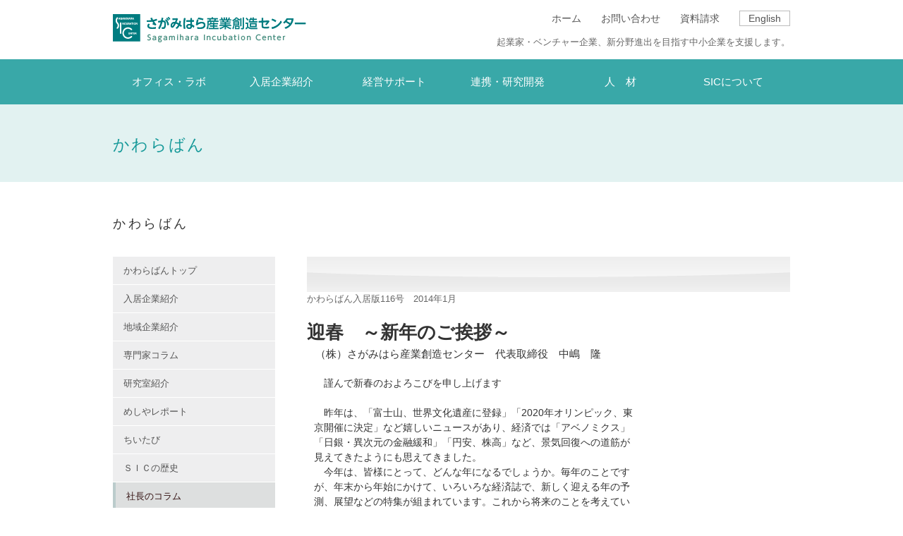

--- FILE ---
content_type: text/html; charset=UTF-8
request_url: https://sic-sagamihara.jp/sic2/kawara/kawara.php?m=detail&n=20131227002-70
body_size: 24976
content:
<!DOCTYPE html PUBLIC "-//W3C//DTD XHTML 1.0 Transitional//EN" "http://www.w3.org/TR/xhtml1/DTD/xhtml1-transitional.dtd">
<html xmlns="http://www.w3.org/1999/xhtml" xml:lang="ja" lang="ja">
<head>
<meta http-equiv="content-type" content="text/html;charset=utf-8" />
<meta name="language" content="Japanese" />
<meta http-equiv="Content-Script-Type" content="text/javascript" />
<title>さがみはら産業創造センター</title>
<meta name="Keywords" content="オフィス,ラボ,研究,相模原，さがみはら,橋本,空室，神奈川県，起業，創業，ベンチャー,中小企業,研究開発,支援,インキュベーション,相談" />
<meta name="Description" content="SIC さがみはら産業創造センター SICは創業・ベンチャー企業支援のためのインキュベーションセンターです。スタートアップからアリーステージまでの企業にオフィススペース、ラボの提供、産学連携や技術開発、マーケティングやデザイン等の幅広い支援を実施しているとともに、起業家教育事業を行っています。" />
<script type="text/javascript" src="https://www.sic-sagamihara.jp/sic2/js/jquery-1.3.2.min.js"></script>
<script type="text/javascript" src="https://www.sic-sagamihara.jp/sic2/js/sitefeeds.js"></script>
<link rel="alternate" type="application/rss+xml" title="RSS 2.0" href="../rss.xml" />
<link href="https://www.sic-sagamihara.jp/sic2/common/css/import.css" rel="stylesheet" type="text/css" media="all" />
<script type="text/javascript" src="https://www.sic-sagamihara.jp/sic2/js/smartRollover.js"></script>
<script type="text/javascript" src="https://www.sic-sagamihara.jp/sic2/js/totop.js"></script>
<link href="https://www.sic-sagamihara.jp/sic2/css/layout.css" rel="stylesheet" type="text/css" />
<style type="text/css">
<!--
.title {
	font-size: 200%;
	font-weight: bold;
}
.sub_title {
    font-size: 120%;
}
.style3 {color: #666666}
.style6 {
	font-size: 180%;
	font-weight: bold;
}
-->
</style>
</head>
<body>

    <!-- header -->

<div id="fb-root"></div>
<script>(function(d, s, id) {
  var js, fjs = d.getElementsByTagName(s)[0];
  if (d.getElementById(id)) return;
  js = d.createElement(s); js.id = id;
  js.src = "//connect.facebook.net/ja_JP/sdk.js#xfbml=1&version=v2.3&appId=817789298257103";
  fjs.parentNode.insertBefore(js, fjs);
}(document, 'script', 'facebook-jssdk'));</script>

<div id="header">
  <div id="site_id"><a href="/">
  <img src="https://www.sic-sagamihara.jp/sic2/common/images/logo.gif" width="274" height="40" alt="さがみはら産業創造センター Sagamihara Incubation Center" /></a></div>
  <div id="header_list">
    <ul>
      <li><a href="/en/" class="en">English</a></li>
	  <li><a href="https://www.sic-sagamihara.jp/sic2/demand/demand.php">資料請求</a></li>
      <li><a href="https://www.sic-sagamihara.jp/sic2/contact/contact.php">お問い合わせ</a></li>
      <li><a href="/">ホーム</a></li>
    </ul>
  <h2 id="site_description">起業家・ベンチャー企業、新分野進出を目指す中小企業を支援します。</h2>
  </div>
<div id="headsocial">
  <li><div class="fb-like" data-href="https://www.sic-sagamihara.jp/" data-layout="button" data-action="like" data-show-faces="false" data-share="true"></div></li>
</div>


</div>



<!-- header end -->
    <!-- globalnavi -->
<div id="globalnavi">
  <div id="menu">
    <ul class="level1">
      <li class="level1-li"><a class="level1-a" href="https://www.sic-sagamihara.jp/sic2/labo/index.php">
      <span class="gnbtn">オフィス・ラボ</span></a>
        <div class="w160">
          <ul>
            <li><a href="https://www.sic-sagamihara.jp/sic2/labo/index.php">オフィス・ラボ一覧</a></li>
            <li><a href="https://www.sic-sagamihara.jp/sic2/../desk10/">Desk10</a></li>
            <li><a href="https://www.sic-sagamihara.jp/sic2/labo/index.php?m=sic1_index">SIC-1 Startup Lab.</a></li>
            <li><a href="https://www.sic-sagamihara.jp/sic2/labo/index.php?m=sic2_index">SIC-2 Creation Lab.</a></li>
            <li><a href="https://www.sic-sagamihara.jp/sic2/labo/index.php?m=sic2_extend_info">SIC-2 R&D Lab.</a></li>
            <li><a href="https://www.sic-sagamihara.jp/sic2/labo/index.php?m=sic3_index">SIC-3 Innovation Lab.</a></li>
            <li><a href="https://www.sic-sagamihara.jp/sic2/space/space.php">空き室情報</a></li>
            <li><a href="https://www.sic-sagamihara.jp/sic2/labo/index.php#a_service">入居企業サービス</a></li>
            <li><a href="https://www.sic-sagamihara.jp/sic2/labo/index.php#a_customervoice">利用者の声</a></li>
            <!-- <li><a href="https://www.sic-sagamihara.jp/sic2/labo/index.php?m=sic2_extend">SIC-2増築棟更新状況</a></li> -->
          </ul>
        </div>
      </li>

      <li class="level1-li"><a class="level1-a" href="https://www.sic-sagamihara.jp/sic2/presentation/presentation.php?m=bbbb&n=n">
      <span class="gnbtn">入居企業紹介</span></a>
        <div class="w160">
          <ul>
                <li><a href="https://www.sic-sagamihara.jp/sic2/presentation/presentation.php">50音順</a></li>
                <li><a href="https://www.sic-sagamihara.jp/sic2/presentation/presentation.php?m=bbbb&n=n">業種別</a></li>
                <li><a href="https://www.sic-sagamihara.jp/sic2/presentation/presentation.php?m=cccc&n=n">施設別</a></li>
          </ul>
        </div>
      </li>
      <li class="level1-li"><a class="level1-a" href="https://www.sic-sagamihara.jp/sic2/support/">
      <span class="gnbtn">経営サポート<!--Biz Support--></span></a>
        <div class="w200">
          <ul>
                <li><a href="https://www.sic-sagamihara.jp/sic2/support/" >経営サポート一覧</a></li>
                <li><a href="https://www.sic-sagamihara.jp/sic2/support_advice/advice.php" >経営相談</a></li>
                <li><a href="https://www.sic-sagamihara.jp/sic2/support_kadai/index.php">ミニセミナー(The HINT)</a></li>
                <li><a href="https://www.sic-sagamihara.jp/sic2/coop_abs/index.php?m=index">台湾ビジネスサポート</a></li>
                <li><a href="https://www.sic-sagamihara.jp/sic2/support_kiraboshi/index.php" >きらぼし事業支援プログラム</a></li>
                <li><a href="https://www.sic-sagamihara.jp/sic2/support/index.php#sicnetwork">支援ネットワーク</a></li>
                <li><a href="https://www.sic-sagamihara.jp/sic2/achievements/achieve.php">支援実績</a></li>
                <li><a href="https://www.sic-sagamihara.jp/sic2/support_sougyou/">創業支援</a></li>
              </ul>
        </div>
      </li>
      <li class="level1-li"><a href="https://www.sic-sagamihara.jp/sic2/coop/">
      <span class="gnbtn">連携・研究開発<!-- Cooperation --></span></a>
        <div class="w200">
          <ul>
                <li><a href="https://www.sic-sagamihara.jp/sic2/coop/">連携・研究開発一覧</a></li>
                <li><a href="https://www.sic-sagamihara.jp/sic2/coop_anju/">さがみはら表面技術研究所</a></li>
             <!--    <li><a href="https://www.sic-sagamihara.jp/enet/" target="_blank">かながわ環境関連産業ネットワーク</a></li>
                <li><a href="http://www.sic-sagamihara.jp/nansei-forum/" target="_blank">南西フォーラム</a></li>
                <li><a href="https://www.sic-sagamihara.jp/sic2/coop_abs/index.php">台湾ビジネスマッチング</a></li>
                <li><a href="https://www.sic-sagamihara.jp/hfcc/" target="_blank">SIC水素・燃料電池コンソーシアム</a></li>  -->
                <li><a href="https://www.sic-sagamihara.jp/robot/" target="_blank">さがみはらロボット導入支援センター</a></li>  
          </ul>
        </div>
      <li class="level1-li"><a href="https://www.sic-sagamihara.jp/sic2/jinzai/">
      <span class="gnbtn">人　材<!-- Human Resources Dev. --></span></a>
        <div class="w200">
          <ul>
                <li><a href="https://www.sic-sagamihara.jp/sic2/jinzai/">人材事業一覧</a></li>
                <li><a href="https://www.sic-sagamihara.jp/sic2/jinzai_keiei/index.php">経営塾</a></li>
                <li><a href="https://www.sic-sagamihara.jp/sic2/jinzai_leader/index.php">職場リーダー養成塾</a></li>
                <li><a href="http://sagatukunavi.com/" target="_blank">サガツクナビ</a></li>
                <li><a href="https://www.sic-sagamihara.jp/sic2/jinzai_entre/index.php" >子どもアントレ</a></li>
                <li><a href="https://www.sic-sagamihara.jp/sic2/jinzai_entre_staff/" >子どもアントレ 大学生スタッフ</a></li>
                <li><a href="https://www.sic-sagamihara.jp/sic2/jinzai_keieiseminar/index.php" >経営者セミナー</a></li>
                <li><a href="https://www.sic-sagamihara.jp/sic2/jinzai_satellite/index.php?m=no01" >サテライトゼミ</a></li>
              </ul>
        </div>

      <li class="level1-li"><a class="level1-a drop" href="https://www.sic-sagamihara.jp/sic2/company/company.php">
      <span class="gnbtn">SICについて</span></a>
        <div class="w160">
          <ul>
            <li><a href="https://www.sic-sagamihara.jp/sic2/company/company.php">企業理念・沿革</a></li>
            <li><a href="https://www.sic-sagamihara.jp/sic2/company/company.php?m=message">社長メッセージ</a></li>
            <li><a href="https://www.sic-sagamihara.jp/sic2/company/company.php?m=company">会社概要</a></li>
            <li><a href="https://www.sic-sagamihara.jp/sic2/company/company.php?m=access">アクセス</a></li>
            <li><a href="https://www.sic-sagamihara.jp/sic2/company/company.php?m=sisatu">コンサルティング・視察</a></li>
            <li><a href="https://www.sic-sagamihara.jp/sic2/company/company.php?m=cnews">ニュースリリース</a></li>
            <li><a href="https://www.sic-sagamihara.jp/sic2/company/company.php?m=houkoku">事業報告</a></li>
<!--             <li><a href="https://www.sic-sagamihara.jp/sic2/company/company.php?m=past">これまでの事業</a></li> -->
          </ul>
        </div>
      </li>
    </ul>
  </div>
</div>
<!-- header end -->
    <div id="eyecatch_area_support">
    <h1>かわらばん</h1>
    </div>


<div class="container">

<!-- <div class="sic3_headerpr"><a href="https://www.sic-sagamihara.jp/sic2/labo/index.php?m=sic3_index">SIC3 i-Lab入居企業を募集しています。少数生産・ラボ施設をお探しの企業へ</a></div> -->
<h2 class="content_title">かわらばん</h2>

<!-- sub -->
<div id="sub_default">
<ul>
<li class="off">
<a href="kawara.php">かわらばんトップ</a></li>
<li class="off">
<a href="kawara.php?m=list&n=12">入居企業紹介</a></li>
<li class="off">
<a href="kawara.php?m=list&n=11">地域企業紹介</a></li>
<li class="off">
<a href="kawara.php?m=list&n=2">専門家コラム</a></li>
<li class="off">
<a href="kawara.php?m=list&n=3">研究室紹介</a></li>
<li class="off">
<a href="kawara.php?m=list&n=4">めしやレポート</a></li>
<li class="off">
<a href="kawara.php?m=list&n=5">ちいたび</a></li>
<li class="off">
<a href="kawara.php?m=list&n=6">ＳＩＣの歴史</a></li>
<li class="on">
<a href="kawara.php?m=list&n=7">社長のコラム</a></li>
<li class="off">
<a href="kawara.php?m=list&n=9">その他</a></li>
<li class="off">
<a href="kawara.php?m=list&n=99">PDF版一覧</a></li>
</ul>
</div>
<!-- subここまで -->


<!-- コンテンツエリア -->

<div id="detail_contents">
<table width="685" border="0" cellspacing="0" cellpadding="0">
  <tr>
    <td height="50" background="https://www.sic-sagamihara.jp/sic2/kawara/images/title_bg.png">&nbsp;&nbsp;&nbsp;&nbsp;
    <span class="style6"></span></td>
  </tr>
</table>
<span class="style3">かわらばん入居版116号　2014年1月</span><br />
<br />
  <span class="title">迎春　～新年のご挨拶～</span><br />
    <span class="sub_title">&nbsp;&nbsp;&nbsp（株）さがみはら産業創造センター　代表取締役　中嶋　隆</span><br />
    <div id="detail_text">　謹んで新春のおよろこびを申し上げます<br />
<br />
　昨年は、「富士山、世界文化遺産に登録」「2020年オリンピック、東京開催に決定」など嬉しいニュースがあり、経済では「アベノミクス」「日銀・異次元の金融緩和」「円安、株高」など、景気回復への道筋が見えてきたようにも思えてきました。<br />
　今年は、皆様にとって、どんな年になるでしょうか。毎年のことですが、年末から年始にかけて、いろいろな経済誌で、新しく迎える年の予測、展望などの特集が組まれています。これから将来のことを考えていくには、良い材料になります。たとえば、以下のようなタイトルです。<br />
<br />
「米国が量的緩和を2014年から縮小する。緩和マネーの逆流は、世界経済にどう影響するのか。２年目に入るアベノミクスの行方は。」（週刊エコノミスト）<br />
<br />
「2013年は、日本と世界を包んでいた重苦しい空気が大きく変わった年だった。」「14年、世界は再び成長への道を歩み始めることができるのか。」（週刊ダイヤモンド）<br />
<br />
「急速に進む少子高齢化、企業や働き手を襲うグローバル化の波、そして、中国、韓国との先の見えない関係。日本人が希望を見出すには他者と共存しながら切磋琢磨していくことから始めるしかない。」（週刊東洋経済）<br />
<br />
　今年の特徴として、エコノミストは2014年、ダイヤモンドﾞは2020年、東洋経済は2030年を予測し、それぞれの視点で分析をしています。1年、6年、16年先の視点です。<br />
<br />
　今年度の事業計画を立てる時に、直近１年間の数値計画を作成していくことは、大変重要なことですが、もう一歩進んで、中期・長期の視点で、計画を立てておくことも重要なことです。今年は、東京オリンピックの開催が決まったことで、2020年という分かりやすい目標ができました。必ず東京の中心部で変化が起きます。もちろん皆様の企業のマーケットとしている地域や企業でも、変化が起きます。その変化を予測し、仮説を立ててみてはどうでしょうか。そして、自社の「顧客」を再定義し、自社が価値提供出来る事、自社が変われることを含めて、事業計画を立案されることをお勧めいたします。今年は、特にお勧めします。チャンスが目の前に来ている予感がします。<br />
<br />
　私たち、さがみはら産業創造センターは、企業理念である「総合的なインキュベーション活動を通じて、地域経済の発展に貢献します。」を実現するために、多様な事業に取り組み、今まで以上に継続的な努力をしていく所存であります。<br />
<br />
　今後とも、皆様のご指導とご協力をお願いいたします。新しい年が皆様方の幸多い年となりますよう祈念申し上げ、新年のご挨拶といたします。<br />
どうか、本年もよろしくお願いいたします。<br />
<br />
　　　　　　　　　　　　　　　　　　　　　　　　　　　　　　　　　　　株式会社さがみはら産業創造センター<br />
　　　　　　　　　　　　　　　　　　　　　　　　　　　　　　　　　　　　　　　　　代表取締役　中嶋　隆<br />
</div>
  <div id="detail_photo">
      </div>
</div>

<!-- コンテンツエリアここまで -->


<!-- 関連したページ -->
<div id="related">
<ul>
<li>&nbsp;</li>
</ul></div>
<!-- 関連したページここまで -->
      <!-- footer.tpl -->

  <!-- 資料請求・施設見学・視察のご案内・お問い合わせボタン -->
  <div id="demand_button"
    >
    <ul>
      <li><a href="https://www.sic-sagamihara.jp/sic2/demand/demand.php" >資料請求</a></li>

      <li class="l09"><a href="https://www.sic-sagamihara.jp/sic2/observe/observe.php" >施設見学・視察申し込み</a></li>

      <li class="right"><a href="https://www.sic-sagamihara.jp/sic2/contact/contact.php" >お問い合わせ</a></li>
    </ul>
  </div>
  <!-- 資料請求・施設見学・視察のご案内・お問い合わせボタンここまで -->
</div>
<!-- container end -->

<div class="snsarea">
  <div class="fb-like" data-href="https://www.sic-sagamihara.jp/" data-layout="button" data-action="like" data-show-faces="false" data-share="true"></div>
</div>

<!-- 下部メニュー一覧 -->
<div id="footer_menu"
>
	<div id="footer_menu_in">
		<div id="fm_box01">
			<h6><a href="https://www.sic-sagamihara.jp/sic2/labo/index.php">オフィス・ラボ</a></h6>
			<ul>
				<li><a href="https://www.sic-sagamihara.jp/sic2/../desk10/">Desk10</a></li>
        <li><a href="https://www.sic-sagamihara.jp/sic2/labo/index.php?m=sic1_index">SIC-1 Startup Lab.</a></li>
        <li><a href="https://www.sic-sagamihara.jp/sic2/labo/index.php?m=sic2_index">SIC-2 Creation Lab.</a></li>
        <li><a href="https://www.sic-sagamihara.jp/sic2/labo/index.php?m=sic2_extend_info">SIC-2 R&D Lab.</a></li>
        <li><a href="https://www.sic-sagamihara.jp/sic2/labo/index.php?m=sic3_index">SIC-3 Innovation Lab.</a></li>
				<li><a href="https://www.sic-sagamihara.jp/sic2/space/space.php">空き室情報</a></li>
				<li><a href="https://www.sic-sagamihara.jp/sic2/labo/index.php#a_service">入居企業サービス</a></li>
				<li><a href="https://www.sic-sagamihara.jp/sic2/labo/index.php#a_customervoice">利用者の声</a></li>
        <li><a href="https://www.sic-sagamihara.jp/sic2/labo/index.php?m=feature">施設設備</a></li>
        <li><a href="https://www.sic-sagamihara.jp/sic2/labo/index.php?m=foodstand">フードスタンド</a></li>
        <li><a href="https://www.sic-sagamihara.jp/sic2/labo/index.php?m=map">近隣マップ</a></li>
        <!-- <li><a href="https://www.sic-sagamihara.jp/sic2/labo/index.php?m=sic2_extend">SIC-2増築棟更新状況</a></li> -->
			</ul>
			<h6><a href="https://www.sic-sagamihara.jp/sic2/presentation/presentation.php">入居企業紹介</a></h6>
			<ul>
				<li><a href="https://www.sic-sagamihara.jp/sic2/presentation/presentation.php">50音順</a></li>
				<li><a href="https://www.sic-sagamihara.jp/sic2/presentation/presentation.php?m=bbbb&n=n">業種別</a></li>
				<li><a href="https://www.sic-sagamihara.jp/sic2/presentation/presentation.php?m=cccc&n=n">施設別</a></li>
			</ul>
		</div>
		<div id="fm_box02">
			<h6><a href="https://www.sic-sagamihara.jp/sic2/support/">経営サポート</a></h6>
			<ul>
        <li><a href="https://www.sic-sagamihara.jp/sic2/support/" >経営サポート一覧</a></li>
        <li><a href="https://www.sic-sagamihara.jp/sic2/support_advice/advice.php" >経営相談</a></li>
        <li><a href="https://www.sic-sagamihara.jp/sic2/support_kadai/index.php">ミニセミナー(The HINT)</a></li>
        <li><a href="https://www.sic-sagamihara.jp/sic2/coop_abs/index.php?m=twbc">台湾ビジネスサポート</a></li>
        <li><a href="https://www.sic-sagamihara.jp/sic2/support_kiraboshi/index.php" >きらぼし事業支援プログラム</a></li>
        <li><a href="https://www.sic-sagamihara.jp/sic2/support/index.php#sicnetwork">支援ネットワーク</a></li>
        <li><a href="https://www.sic-sagamihara.jp/sic2/achievements/achieve.php">支援実績</a></li>
        <li><a href="https://www.sic-sagamihara.jp/sic2/support_sougyou/">創業支援</a></li>
			</ul>
		</div>
		<div id="fm_box03">
			<h6><a href="https://www.sic-sagamihara.jp/sic2/coop/">連携・研究開発</a></h6>
				<ul>
	                <li><a href="https://www.sic-sagamihara.jp/sic2/coop_anju/">表面技術研究所</a></li>
	           <!--      <li><a href="https://www.sic-sagamihara.jp/sic2/coop_fcdesign/index.php">燃料電池研究会</a></li>
	                <li><a href="https://www.sic-sagamihara.jp/enet/" target="_blank">かながわ環境関連産業ネットワーク</a></li>
	                <li><a href="http://www.sic-sagamihara.jp/nansei-forum/" target="_blank">南西フォーラム</a></li>
	                <li><a href="https://www.sic-sagamihara.jp/sic2/coop_abs/index.php">台湾ビジネスマッチング</a></li>
	                <li><a href="https://www.sic-sagamihara.jp/hfcc/" target="_blank">SIC水素・燃料電池コンソーシアム</a></li> -->
                  <li><a href="https://www.sic-sagamihara.jp/robot/" target="_blank">さがみはらロボット導入支援センター</a></li>
				</ul>
		</div>
		<div id="fm_box04">
			<h6><a href="https://www.sic-sagamihara.jp/sic2/jinzai/">人　材</a></h6>
			<ul>
                <li><a href="https://www.sic-sagamihara.jp/sic2/jinzai_keiei/index.php">経営塾</a></li>
                <li><a href="https://www.sic-sagamihara.jp/sic2/jinzai_leader/index.php">職場リーダー養成塾</a></li>
                <li><a href="http://sagatukunavi.com/" target="_blank">サガツクナビ</a></li>
                <li><a href="https://www.sic-sagamihara.jp/sic2/jinzai_entre/index.php" >子どもアントレ</a></li>
                <li><a href="https://www.sic-sagamihara.jp/sic2/jinzai_entre_staff/" >子どもアントレ 大学生スタッフ</a></li>
                <!-- <li><a href="https://www.sic-sagamihara.jp/sic2/jinzai_internship/" >子どもアントレ 大学生スタッフ</a></li> -->
                <li><a href="https://www.sic-sagamihara.jp/sic2/jinzai_keieiseminar/index.php" >経営者セミナー</a></li>
                <li><a href="https://www.sic-sagamihara.jp/sic2/jinzai_satellite/index.php?m=no01" >サテライトゼミ</a></li>
			</ul>
		</div>
		<div id="fm_box05">
			<h6><a href="https://www.sic-sagamihara.jp/sic2/company/company.php">SICについて</a></h6>
			<ul>
	            <li><a href="https://www.sic-sagamihara.jp/sic2/company/company.php">企業理念・沿革</a></li>
	            <li><a href="https://www.sic-sagamihara.jp/sic2/company/company.php?m=message">社長メッセージ</a></li>
	            <li><a href="https://www.sic-sagamihara.jp/sic2/company/company.php?m=company">会社概要</a></li>
	            <li><a href="https://www.sic-sagamihara.jp/sic2/company/company.php?m=access">アクセス</a></li>
	            <li><a href="https://www.sic-sagamihara.jp/sic2/company/company.php?m=sisatu">コンサルティング・視察</a></li>
	            <li><a href="https://www.sic-sagamihara.jp/sic2/company/company.php?m=cnews">ニュースリリース</a></li>
	            <li><a href="https://www.sic-sagamihara.jp/sic2/company/company.php?m=houkoku">事業報告</a></li>
	            <li><a href="https://www.sic-sagamihara.jp/sic2/company/company.php?m=past">これまでの事業</a></li>
			</ul>
			<h6>その他</h6>
			<ul>
				<li><a href="https://www.sic-sagamihara.jp/sic2/topix/topix.php">SICからのお知らせ</a></li>
				<li><a href="https://www.sic-sagamihara.jp/sic2/seminar_list/index.php">セミナー・イベント情報</a></li>
				<li><a href="https://www.sic-sagamihara.jp/sic2/topix/topix.php?m=3" target="_blank">お役立ち情報</a></li>
				<li><a href="https://www.sic-sagamihara.jp/sic2/kawara/kawara.php">かわらばん</a></li>
				<li><a href="https://www.sic-sagamihara.jp/sic2/recruit">採用情報</a></li>
				<li><a href="https://www.sic-sagamihara.jp/sic2/company/company.php?m=sustainability">サステナビリティ</a></li>
			</ul>
		</div>
		<div class="clr"> </div>
	</div>
</div>


  <!-- 下部メニュー一覧ここまで -->


 

  <div id="banner_area">

  <!-- バナーメイン -->
  <div id="banner_main"> <a href="https://www.sic-sagamihara.jp/sic2/support_kiraboshi/index.php">
  <img src="https://www.sic-sagamihara.jp/sic2/common/images/banner/kiraboshi_main.png" /></a> </div>
  <!-- バナーメインここまで -->

  </div><!-- #banner_area-->


  

  <!-- footer -->
  <div id="footer">
    <div id="footer_in">
      <ul>
        <li><a href="https://www.sic-sagamihara.jp/sic2/sitepolicy/sitepolicy.php?m=privacy" >プライバシーポリシー</a></li>
        <li><a href="https://www.sic-sagamihara.jp/sic2/sitepolicy/sitepolicy.php?m=policy">サイトポリシー</a></li>
        <li><a href="https://www.sic-sagamihara.jp/sic2/recruit">採用情報</a></li>
      </ul>
      <div id="copy"> Copyright&copy; Sagamihara Incubation Center Ltd.</div>
    </div>
  </div>
  <!-- footer end -->

<div class="container">


</div>
<!-- container end -->
</body>
</html>


--- FILE ---
content_type: text/css
request_url: https://www.sic-sagamihara.jp/sic2/common/css/import.css
body_size: 137124
content:
@charset "UTF-8";
/* --HTML-- */
html {
  background: #fff;
  color: #333; }

/* --BODY-- */
body {
  font: 80% 'Lucida Grande','ＭＳ Ｐゴシック', Arial, Helvetica;
  line-height: 1.5em;
  margin: 0;
  overflow: visible;
  padding: 0;
  -webkit-font-smoothing: subpixel-antialiased; }

/* for Windows */
.win body {
  font-family: 'メイリオ', 'Meiryo', 'ＭＳ Ｐゴシック'; }

/* for Win IE6 */
* html.win body {
  font-family: 'ＭＳ Ｐゴシック'; }

/* for Mac firefox2 */
.mac body.firefox2 {
  font-size: 12px; }

/* --OTHER TAGS-- */
a {
  overflow: hidden; }

a img, img {
  border: 0;
  vertical-align: top; }

abbr, acronym {
  border: 0; }

address, caption, cite, code, dfn, em, th, strong, var {
  font-style: normal;
  font-weight: normal; }

blockquote, dd, div, dl, dt, h1, h2, h3, h4, h5, h6, li, ol, p, pre, span, th, ul {
  margin: 0;
  padding: 0;
  text-align: left;
  line-height: 1.5; }

caption, th {
  text-align: left; }

code, kbd, pre, samp, tt {
  font-family: monospace;
  line-height: 100%; }

/* for IE7 */
* + html code, * + html kbd, * + html pre, * + html samp, * + html tt {
  font-size: 108%; }

h1, h2, h3, h4, h5, h6 {
  font-size: 100%;
  font-weight: normal; }

ol, ul, li {
  list-style: none; }

q:before, q:after {
  content: ''; }

/* form */
button, fieldset, form, input, label, legend, select, textarea {
  font-family: inherit;
  font-size: 100%;
  font-style: inherit;
  font-weight: inherit;
  margin: 0;
  padding: 0;
  vertical-align: baseline; }

/* for IE6 */
* html input, * html textarea {
  font-family: 'ＭＳ Ｐゴシック'; }

/* for IE7 */
* + html input, * + html textarea {
  font-family: 'メイリオ', 'ＭＳ Ｐゴシック'; }

/* for IE8 */
.msie8 select {
  font-family: sans-serif; }

/* for Chrome1 */
.chrome1 select {
  font-family: 'Lucida Grande', Arial, Helvetica; }

/* 全ページ共通
--------------------------------------------------------------------------------------------------------------------
=1 	*ヘッダー
=2 	*グローバルメニュー
=3 	*サブメニュー
=4 	*フッター

/* = <h>
--------------------------------------------------------------------------------------------------------------------*/
h2 {
  margin: 46px 10px 0 0; }
  h2.pagecat_title {
    /*左メニュー用 テキストタイトル*/
    font-size: 150%;
    font-weight: bold; }
  h2.content_title {
    font-size: 140%;
    letter-spacing: 0.2em; }
  @media screen and (max-width: 720px) {
    h2.content_title {
      margin-top: 24px;
      box-sizing: border-box;
      padding: 0 20px; } }
h3 {
  /*   width: 625px; */
  /*   background: url(../images/h3_bg.jpg); */
  /*   background-color: #eeeeea; */
  background-color: #e2f2f1;
  color: #444455;
  font-size: 130%;
  letter-spacing: 0.2em;
  font-weight: bold;
  padding: 10px 20px;
  margin-bottom: 30px;
  clear: both; }

a {
  text-decoration: none; }
  a:link {
    color: #0066CC; }
  a:hover {
    color: #169999; }
  a:visited {
    color: #0066CC; }

@media screen and (max-width: 720px) {
  img {
    max-width: 100%;
    height: auto; } }

/* 共通
--------------------------------------------------------------------------------------------------------------------*/
body {
  text-align: center;
  background: url(../../images/bg001.jpg) repeat-x white;
  font-family: 'ヒラギノ角ゴ Pro W3', 'Hiragino Kaku Gothic Pro', osaka, 'メイリオ', Meiryo, 'ＭＳ Ｐゴシック', 'MS PGothic', sans-serif; }
  @media screen and (max-width: 720px) {
    body {
      display: flex;
      flex-wrap: wrap; } }
* html body {
  overflow-y: scroll; }

.container {
  clear: both;
  margin-right: auto;
  margin-left: auto;
  width: 960px; }
  @media screen and (max-width: 720px) {
    .container {
      word-wrap: break-word;
      display: flex;
      flex-wrap: wrap;
      box-sizing: border-box;
      width: 100%; } }
#main {
  width: 612px;
  float: left; }
  @media screen and (max-width: 720px) {
    #main {
      box-sizing: border-box;
      width: 100%;
      float: none; } }
hr {
  display: none; }

ul li a {
  overflow: hidden; }

.hidden {
  display: none; }

.clear {
  clear: both; }

.t42 {
  padding-top: 42px; }

a:hover.imghover img {
  filter: alpha(opacity=70);
  /*----------IE用-----------*/
  opacity: 0.7;
  /*-----------firefox用-------------*/ }

.clr {
  clear: both; }

.clr hr {
  display: none; }

/* =1 ヘッダー
--------------------------------------------------------------------------------------------------------------------*/
#site_description {
  margin: 0;
  padding: 0;
  float: right;
  color: #666; }

#header {
  width: 960px;
  height: 84px;
  clear: both;
  margin-right: auto;
  margin-left: auto;
  position: relative;
  box-sizing: border-box; }
  @media screen and (max-width: 720px) {
    #header {
      height: auto;
      position: relative;
      padding: 12px 20px;
      width: 100%;
      background-color: #169999;
      color: #fff; } }
#site_id {
  padding-top: 20px;
  float: left; }
  #site_id .omote {
    display: inline-block; }
  #site_id .ura {
    display: none; }
  @media screen and (max-width: 720px) {
    #site_id {
      height: auto;
      float: none;
      padding: 0; }
      #site_id .omote {
        display: none; }
      #site_id .ura {
        display: inline-block; } }
  @media screen and (max-width: 450px) {
    #site_id {
      width: 75%; } }
.sp_menu_icon {
  display: none; }
  @media screen and (max-width: 720px) {
    .sp_menu_icon {
      display: block;
      width: 36px;
      height: auto;
      position: absolute;
      bottom: calc(50% - 13px);
      right: 20px; }
      .sp_menu_icon hr {
        display: block;
        border: none;
        border-top: 3px solid #fff;
        margin: 0;
        margin-bottom: 8px;
        transition: 0.4s ease; }
        .sp_menu_icon hr:last-of-type {
          margin-bottom: 0px; }
      .sp_menu_icon:after {
        text-align: center;
        font-size: 70%;
        letter-spacing: -0.05em; }
      .sp_menu_icon.tapped hr:nth-of-type(1) {
        transform: translateY(11px) rotate(45deg); }
      .sp_menu_icon.tapped hr:nth-of-type(2) {
        opacity: 0; }
      .sp_menu_icon.tapped hr:nth-of-type(3) {
        transform: translateY(-11px) rotate(-45deg); } }
.form_header .sp_menu_icon {
  display: none; }

#header_list {
  float: right;
  margin-top: 16px;
  width: 500px; }
  #header_list li {
    float: right;
    height: 34px;
    display: block;
    padding-left: 28px; }
  #header_list a {
    color: #555;
    font-size: 110%; }
    #header_list a:hover {
      color: #999;
      text-decoration: underline; }
  #header_list .en {
    padding: 2px 12px;
    border: 1px solid #bbb; }
    #header_list .en:hover {
      background-color: #ddd;
      border: 1px solid #aaa;
      text-decoration: none;
      color: #000; }
  @media screen and (max-width: 720px) {
    #header_list {
      display: none; } }
#headsocial {
  position: absolute;
  z-index: 110;
  right: 370px;
  top: 16px; }
  @media screen and (max-width: 720px) {
    #headsocial {
      display: none; } }
#eyecatch_area {
  width: 100%;
  background: #EFEFED;
  background-image: url(../images/main_eye_bac.jpg);
  background-repeat: no-repeat;
  background-position: top; }

#eyecatch {
  width: 960px;
  margin-right: auto;
  margin-left: auto; }

#eyecatch_top {
  width: 960px;
  height: 259px;
  margin-right: auto;
  margin-left: auto; }

/* =2 グローバルメニュー
--------------------------------------------------------------------------------------------------------------------*/
#globalnavi {
  width: 100%;
  height: 64px;
  /*   background: url(../images/navi/navi_bg.jpg); */
  background: #169999;
  top: 0px;
  z-index: 100;
  opacity: 0.85; }
  @media screen and (max-width: 720px) {
    #globalnavi {
      display: none;
      height: auto; } }
#target {
  width: 100%;
  overflow: hidden;
  height: 260px;
  position: relative; }
  #target img {
    position: absolute;
    left: 50%;
    margin-left: -700px;
    display: block; }
  #target br.clear {
    clear: both; }
  @media screen and (max-width: 720px) {
    #target {
      height: 216px; }
      #target img {
        margin-left: -85%;
        top: 0;
        max-width: none;
        width: 250%; } }
/*
*:first-child + html #menu ul :hover div ul li {
 float: left;
}
img#slalom {
  border-bottom: 10px solid #2e2e2e;
}
*/
#menu {
  height: 64px;
  width: 962px;
  margin: auto;
  text-align: center;
  position: relative;
  z-index: 10; }
  #menu .gnbtn {
    display: block;
    width: 160px;
    height: 64px;
    font-size: 120%;
    line-height: 64px;
    text-align: center; }
  #menu .gnbtn:hover {
    /*  	background: #107d80; */ }
  #menu table {
    border-collapse: collapse;
    width: 0;
    height: 0;
    margin: -1px; }
  #menu ul {
    margin: 0;
    padding: 0;
    list-style: none;
    white-space: nowrap;
    text-align: left;
    position: relative;
    display: inline-block; }
    #menu ul.level1 {
      padding-right: 2px;
      background: url(images/divide.gif) no-repeat right top; }
  #menu li {
    float: left; }
    #menu li ul li {
      width: 100%; }
  #menu ul div {
    -webkit-transition: all 0.3s ease-out;
    -moz-transition: all 0.3s ease-out;
    -ms-transition: all 0.3s ease-out;
    -o-transition: all 0.3s ease-out;
    transition: all 0.3s ease-out;
    position: absolute;
    top: 54px;
    max-height: 0px;
    overflow: hidden;
    padding: 10px 10px 0 20px;
    z-index: 5;
    opacity: 0; }
    #menu ul div.w160 {
      width: 140px; }
    #menu ul div.w200 {
      width: 240px; }
    #menu ul div .menu_title {
      width: 220px;
      color: #FFF;
      border-bottom: 1px solid #fff;
      padding: 0px 10px 0 0;
      margin-bottom: 10px; }
  #menu ul div ul {
    padding: 0 13px 0 0px;
    display: block;
    float: left; }
  #menu a {
    display: block;
    text-decoration: none;
    color: #fff; }
  #menu ul.level1 li.level1-li {
    /*
      a.level1-a:hover b, &:hover > a b {
        display: block;
        width: 1px;
        height: 1px;
        overflow: hidden;
        position: absolute;
        right: -1px;
        top: 49px;
        background: #fff;
      }
*/ }
    #menu ul.level1 li.level1-li a.level1-a {
      float: left; }
      #menu ul.level1 li.level1-li a.level1-a:hover {
        position: relative; }
    #menu ul.level1 li.level1-li:hover {
      position: relative;
      background: #107d80; }
  @media screen and (min-width: 721px) {
    #menu ul :hover div {
      max-height: 300px;
      opacity: 1;
      left: 0;
      top: 64px;
      background: #107d80; }
      #menu ul :hover div ul {
        padding-bottom: 15px; }
        #menu ul :hover div ul li {
          float: none;
          height: 22px; }
          #menu ul :hover div ul li a {
            display: block;
            height: 22px;
            text-align: left; }
            #menu ul :hover div ul li a:hover {
              color: #fff;
              text-decoration: underline; } }
  @media screen and (max-width: 720px) {
    #menu {
      width: 100%;
      height: auto; }
      #menu ul.level1 {
        width: 100%;
        background-color: #169999;
        padding-right: 0; }
        #menu ul.level1 li.level1-li {
          display: block;
          float: none;
          width: 100%; }
          #menu ul.level1 li.level1-li a.level1-a, #menu ul.level1 li.level1-li > a {
            float: none;
            pointer-events: none; }
          #menu ul.level1 li.level1-li:hover {
            background: transparent; }
        #menu ul.level1 li.direct_jump {
          float: none;
          width: 100%;
          display: block;
          text-align: center; }
          #menu ul.level1 li.direct_jump a {
            width: 100%;
            display: block;
            height: 64px;
            font-size: 120%;
            line-height: 64px; }
        #menu ul.level1 div {
          opacity: 1;
          position: relative;
          top: 0;
          left: 0;
          max-height: 100%;
          overflow: visible;
          float: none; }
          #menu ul.level1 div * {
            opacity: 1;
            position: relative;
            top: 0;
            left: 0;
            max-height: 100%;
            overflow: visible;
            float: none; }
        #menu ul.level1 div.w160, #menu ul.level1 .w200 {
          display: none;
          width: 100%;
          padding: 0;
          background-color: #107d80; }
          #menu ul.level1 div.w160 ul, #menu ul.level1 .w200 ul {
            box-sizing: border-box;
            padding: 0 12px; }
          #menu ul.level1 div.w160 li, #menu ul.level1 .w200 li {
            box-sizing: border-box;
            width: 100%;
            margin: 0 auto 8px;
            padding: 12px 0;
            border-bottom: 1px solid #165959;
            text-align: center; }
            #menu ul.level1 div.w160 li:last-of-type, #menu ul.level1 .w200 li:last-of-type {
              border-bottom: 0; }
        #menu ul.level1 :hover div {
          display: none; }
        #menu ul.level1 .gnbtn {
          margin: auto; } }
/* =3 サブメニュー
--------------------------------------------------------------------------------------------------------------------*/
#sub {
  width: 320px;
  float: right;
  margin-top: 65px; }
  #sub ul.top_banner_space li {
    margin-bottom: 5px;
    /*
    &.minmargin {
      margin-top: 1px;
    }
*/ }
  #sub .sic_movie {
    margin-right: 10px; }
  #sub .neighbors p {
    border-bottom: 1px solid;
    width: 190px; }
  #sub .kawarabanner {
    text-align: center; }
    #sub .kawarabanner a {
      display: block;
      font-size: 120%;
      background: #4d97c0;
      border: 1px solid #ddd;
      padding: 25px;
      color: #fff; }
      #sub .kawarabanner a:hover {
        background: #6db7e0; }
  @media screen and (max-width: 720px) {
    #sub {
      width: 100%;
      box-sizing: border-box;
      margin-top: 32px;
      float: none; }
      #sub ul.top_banner_space {
        padding: 0 20px;
        display: block; }
        #sub ul.top_banner_space li {
          display: block;
          width: 100%;
          box-sizing: border-box;
          margin-bottom: 8px; }
          #sub ul.top_banner_space li img, #sub ul.top_banner_space li table {
            box-sizing: border-box;
            width: 100%;
            height: auto; }
            #sub ul.top_banner_space li img p, #sub ul.top_banner_space li table p {
              width: 100%; }
      #sub .sic_movie {
        margin-right: 0; }
      #sub .neighbors p {
        width: auto; }
      #sub .kawarabanner a {
        padding: 16px 8px;
        width: 100%;
        font-size: 110%;
        box-sizing: border-box;
        display: flex;
        align-items: center;
        justify-content: center; } }
/* =4 フッター
--------------------------------------------------------------------------------------------------------------------*/
/* 資料請求・施設見学・視察のご案内・お問い合わせボタン */
#demand_button {
  height: 40px;
  clear: both;
  padding-top: 12px;
  width: 980px; }
  #demand_button li {
    float: left; }
  #demand_button a {
    background-color: #eeeeea;
    color: #666;
    margin-right: 13px;
    display: block;
    width: 310px;
    height: 100%;
    text-align: center;
    padding: 15px 0;
    font-size: 120%;
    letter-spacing: 0.2em;
    -webkit-transition: all 0.4s ease-out;
    -moz-transition: all 0.4s ease-out;
    -ms-transition: all 0.4s ease-out;
    -o-transition: all 0.4s ease-out;
    transition: all 0.4s ease-out; }
    #demand_button a:hover {
      background-color: #169999;
      color: #fff; }
  @media screen and (max-width: 720px) {
    #demand_button {
      box-sizing: border-box;
      width: 100%;
      height: auto;
      padding: 0 20px; }
      #demand_button ul {
        width: 100%;
        display: flex;
        flex-wrap: nowrap;
        justify-content: space-between;
        align-items: stretch; }
      #demand_button li {
        float: none;
        width: 32%;
        height: 44px; }
        #demand_button li a {
          box-sizing: border-box;
          display: flex;
          justify-content: center;
          align-items: center;
          width: 100%;
          font-size: 90%;
          padding: 0 8px; } }
/* 資料請求・施設見学・視察のご案内・お問い合わせボタンここまで */
/* 下部メニュー一覧 */
.snsarea {
  width: 960px;
  margin: 30px auto; }
  @media screen and (max-width: 720px) {
    .snsarea {
      box-sizing: border-box;
      width: 100%;
      padding: 0 20px; } }
#footer_menu {
  background-color: #eeeeea;
  color: #999; }
  #footer_menu a {
    color: #666; }
    #footer_menu a:hover {
      color: #09C;
      text-decoration: underline; }
  #footer_menu #footer_menu_in {
    width: 960px;
    margin: auto; }
    #footer_menu #footer_menu_in div {
      float: left; }
  #footer_menu div p {
    font-size: 90%;
    padding: 10px 0 10px 0; }
  @media screen and (max-width: 720px) {
    #footer_menu {
      width: 100%;
      order: 2; }
      #footer_menu #footer_menu_in {
        width: 100%; } }
#fm_box01, #fm_box02, #fm_box03, #fm_box04, #fm_box05 {
  width: 180px;
  margin-right: 15px; }
  #fm_box01 h6, #fm_box02 h6, #fm_box03 h6, #fm_box04 h6, #fm_box05 h6 {
    padding-bottom: 3px;
    border-bottom: 1px solid;
    font-color: #666; }
  #fm_box01 ul, #fm_box02 ul, #fm_box03 ul, #fm_box04 ul, #fm_box05 ul {
    margin: 7px 0 10px; }
    #fm_box01 ul a, #fm_box02 ul a, #fm_box03 ul a, #fm_box04 ul a, #fm_box05 ul a {
      font-size: 12px; }
  @media screen and (max-width: 720px) {
    #fm_box01, #fm_box02, #fm_box03, #fm_box04, #fm_box05 {
      position: relative;
      margin-right: 0;
      box-sizing: border-box;
      padding: 16px 0;
      border-bottom: 1px solid #666; }
      #fm_box01 h6, #fm_box02 h6, #fm_box03 h6, #fm_box04 h6, #fm_box05 h6 {
        box-sizing: border-box;
        padding: 0 20px;
        border-bottom: none;
        color: #666; }
        #fm_box01 h6:first-of-type, #fm_box02 h6:first-of-type, #fm_box03 h6:first-of-type, #fm_box04 h6:first-of-type, #fm_box05 h6:first-of-type {
          border-right: 1px dashed #666; }
        #fm_box01 h6 > a, #fm_box02 h6 > a, #fm_box03 h6 > a, #fm_box04 h6 > a, #fm_box05 h6 > a {
          pointer-events: none; }
      #fm_box01 ul, #fm_box02 ul, #fm_box03 ul, #fm_box04 ul, #fm_box05 ul {
        display: none;
        position: absolute;
        left: 0;
        top: calc(1em + 39px);
        width: 100vw;
        background-color: #aaa;
        margin: 0;
        padding: 8px 0 32px;
        opacity: 1;
        z-index: 100; }
        #fm_box01 ul li, #fm_box02 ul li, #fm_box03 ul li, #fm_box04 ul li, #fm_box05 ul li {
          display: inline-block;
          text-align: center;
          border-bottom: 1px dotted #fff;
          padding: 12px 0;
          margin: 0 3% 0;
          width: 43%;
          box-sizing: border-box;
          vertical-align: middle; }
          #fm_box01 ul li a, #fm_box02 ul li a, #fm_box03 ul li a, #fm_box04 ul li a, #fm_box05 ul li a {
            color: #fff; } }
#fm_box05 {
  margin-right: 0px; }

@media screen and (max-width: 720px) {
  #fm_box01, #fm_box05 {
    width: 100%;
    display: table;
    clear: both; }
    #fm_box01 h6, #fm_box05 h6 {
      width: 50%;
      display: table-cell; }
  #fm_box02, #fm_box03, #fm_box04 {
    float: left;
    width: 50%; }
  #fm_box03 h6:first-of-type {
    border-right: none; }
  #fm_box03 ul {
    left: -100%; } }

/* 下部メニュー一覧ここまで */
/* バナーメイン */
#banner_area {
  border-top: 1px solid #eee;
  padding-top: 20px;
  width: 960px;
  clear: both;
  margin: auto; }
  @media screen and (max-width: 720px) {
    #banner_area {
      order: 1;
      box-sizing: border-box;
      padding: 0 20px;
      width: 100%; } }
#banner_main {
  padding-top: 6px;
  float: left;
  margin-bottom: 30px; }
  @media screen and (max-width: 720px) {
    #banner_main {
      padding-top: 16px;
      float: none; } }
/* バナーメインここまで */
/* バナーリスト */
#banner_list {
  float: none;
  width: auto;
  height: 200px;
  padding-top: 20px;
  padding-bottom: 15px; }
  #banner_list li {
    margin-left: 13px;
    margin-bottom: 8px;
    border: 2px #EDEDED solid;
    float: left;
    height: 45px; }
  @media screen and (max-width: 720px) {
    #banner_list {
      float: none;
      text-align: center;
      width: 100%;
      height: auto; }
      #banner_list ul {
        display: flex;
        flex-wrap: wrap;
        justify-content: space-around; }
      #banner_list li {
        float: none;
        text-align: center;
        margin-left: 0; } }
/* バナーリストここまで */
/* PRエリア */
#pr {
  background: url(../images/pr/pr_bg.jpg) 25px 25px no-repeat #f4f4f4;
  clear: both;
  width: 960px;
  margin-bottom: 15px;
  height: 66px; }
  #pr ul {
    padding-left: 70px; }
  #pr li {
    margin: 10px 8px 0 0;
    float: left;
    border: 1px #DBDBDB solid;
    height: 45px; }

/* PRエリアここまで */
#footer {
  width: 100%;
  clear: both;
  background-color: #eeeeea;
  padding-top: 20px; }
  #footer #footer_in {
    font-size: 100%;
    width: 960px;
    margin: auto;
    height: 100px; }
    #footer #footer_in ul {
      float: left; }
      #footer #footer_in ul li {
        float: left;
        padding-right: 23px; }
        #footer #footer_in ul li a {
          color: #666;
          text-decoration: underline; }
  @media screen and (max-width: 720px) {
    #footer {
      box-sizing: border-box;
      padding: 0 20px;
      order: 3; }
      #footer #footer_in {
        width: 100%;
        padding-top: 24px;
        text-align: center; }
        #footer #footer_in ul {
          margin-bottom: 32px;
          float: none;
          text-align: center; }
          #footer #footer_in ul li {
            float: none;
            display: inline-block;
            font-size: 90%; } }
#copy {
  float: right;
  color: #666; }
  @media screen and (max-width: 720px) {
    #copy {
      float: none;
      text-align: center; } }
/*全ページ共通スタイル add by koba 201109*/
.common_table {
  width: 100%;
  border-top: 1px solid #bbb;
  margin-top: 15px;
  margin-bottom: 15px; }
  .common_table tr td {
    border-bottom: 1px solid #bbb;
    padding: 7px 15px; }
  .common_table tr.noborder td {
    border-bottom: none; }

a.importantBtn {
  background-color: #169999;
  padding: 20px;
  margin: 30px;
  display: block;
  text-align: center;
  color: #fff;
  font-size: 130%; }

a.importantBtn:hover {
  filter: alpha(opacity=70);
  -moz-opacity: 0.7;
  opacity: 0.7; }

/*印刷用スタイル add by koba 追加修正 201305*/
@media print {
  #header, #eyecatch_area_support, #eyecatch_area_company, .sic3_headerpr, #globalnavi, #demand_button, #sub_support_detail, #sub_company, #related, #footer_menu, #banner_main, #banner_list, #footer {
    display: none; }
  #container {
    width: 700px;
    padding: 20px; }
  #pagecat_title {
    width: 680px; } }

/* = トップページ
--------------------------------------------------------------------------------------------------------------------*/
/* スライドショウ */
.slideFrame {
  /*   display: none; */
  width: 962px;
  padding: 0 20px;
  height: 76px;
  clear: both;
  margin: 35px auto 0 auto;
  position: relative;
  overflow: hidden; }
  .slideFrame .slideCell {
    float: left;
    border: 1px solid #E8E8E8;
    margin-right: 4px;
    width: 315px;
    /*     img { padding: 4px; height: 70px;width:70px;float: left;border: 1px solid #eee;} */
    /*
    dt a { color: #444; }
    dd a { color: #666; }
    dt a:hover, dd a:hover { color: #09C; }
*/ }
    .slideFrame .slideCell dl dt {
      float: left;
      border: 1px solid #eee; }
      .slideFrame .slideCell dl dt img {
        height: 70px;
        width: 70px; }
    .slideFrame .slideCell dl dd {
      padding-right: 11px;
      margin-left: 80px; }
      .slideFrame .slideCell dl dd h4 {
        font-size: 100%;
        font-weight: bold;
        padding-top: 10px; }
      .slideFrame .slideCell dl dd h5 {
        font-size: 85%; }
    .slideFrame .slideCell dl a {
      color: #666; }
  @media screen and (max-width: 720px) {
    .slideFrame {
      box-sizing: border-box;
      width: 100%;
      margin-top: 8px;
      padding: 0 24px; } }
.slideCtrl {
  display: none;
  position: absolute;
  top: 23px;
  width: 20px;
  opacity: 0.5; }
  .slideCtrl.left {
    left: 0px; }
  .slideCtrl.right {
    right: 0px; }
  @media screen and (max-width: 720px) {
    .slideCtrl.left {
      left: 8px; }
    .slideCtrl.right {
      right: 8px; } }
/* 最新情報 */
#news_title {
  height: 34px;
  border-bottom: 1px solid #bbbbbb; }
  #news_title img {
    float: left; }
  #news_title h4 {
    font-size: 16px;
    letter-spacing: 3px; }

#news {
  float: left;
  width: 612px;
  margin: 30px 0 24px 0;
  /*   border-top:1px solid #bbb; */ }
  #news ul {
    padding-top: 20px;
    clear: both;
    font-size: 110%;
    letter-spacing: 0.1em; }
    #news ul li {
      float: right;
      margin-left: 10px; }
      #news ul li a {
        color: #666;
        padding: 3px 10px;
        background-color: #eeeeea;
        -webkit-transition: all 0.3s ease-out;
        -moz-transition: all 0.3s ease-out;
        -ms-transition: all 0.3s ease-out;
        -o-transition: all 0.3s ease-out;
        transition: all 0.3s ease-out; }
        #news ul li a:hover {
          background-color: #169999;
          color: #fff; }
  #news dl {
    border-bottom: 1px dotted #ddd;
    padding: 3px;
    font-size: 110%; }
    #news dl dt {
      float: left;
      width: 160px;
      padding: 6px 0 0 12px;
      text-indent: 6em; }
    #news dl a {
      color: #333;
      display: block; }
      #news dl a:hover {
        color: #169999;
        text-decoration: underline; }
  #news .news_icon01 {
    /* 新規入居情報 */
    background: url(../../topix/images/sinki.png) 2px 6px no-repeat; }
  #news .news_icon02 {
    /* お知らせ */
    background: url(../../topix/images/information.png) 2px 6px no-repeat; }
  #news .news_icon03 {
    /* お役立ち情報 */
    background: url(../../topix/images/helper_info.png) 2px 6px no-repeat; }
  #news .news_icon04 {
    /* 新聞掲載情報 */
    background: url(../../topix/images/newspaper.png) 2px 6px no-repeat; }
  #news dl dd {
    padding: 6px 0 6px 0; }
  @media screen and (max-width: 720px) {
    #news {
      float: none;
      width: 100%;
      box-sizing: border-box;
      padding: 0 20px; }
      #news dl dt, #news dl dd {
        float: none;
        display: block;
        width: 100%; }
      #news > ul {
        text-align: center; }
        #news > ul li {
          display: inline-block;
          float: none;
          margin-left: 0;
          margin-bottom: 10px; } }
/*
html > body #news dl a {
  display: block;
  width: 420px;
}
*/
/*
* + html #news dd {
  float: left;
  width: 420px;
}
*/
/* 最新情報ここまで */
/* 企業PR */
.kigyo_promotion {
  display: block;
  background-color: #eeeeef;
  /* 	border:1px solid #bbb; */
  padding: 15px; }
  .kigyo_promotion img {
    width: 80px;
    height: 80px;
    float: left; }
  .kigyo_promotion h4 {
    margin-left: 90px;
    font-size: 10px; }
  .kigyo_promotion h5 {
    margin-left: 90px;
    font-weight: bold; }
  .kigyo_promotion h6 {
    text-align: right; }
  .kigyo_promotion p {
    margin-left: 90px; }

/*MOVIE AREA*/
.top_movie {
  margin-bottom: 10px; }
  @media screen and (max-width: 720px) {
    .top_movie {
      text-align: center; }
      .top_movie img {
        margin-top: 10px; } }
/* 空室情報 */
#availability {
  border: #c0c29b solid 1px;
  padding: 5px 5px;
  margin-bottom: 5px;
  background-color: #fff455; }
  #availability .availability_img {
    margin-top: 20px;
    margin-left: 10px;
    width: 80px;
    height: 49px;
    float: left; }
  #availability .right {
    margin-left: 110px; }
    #availability .right p {
      width: 200px; }
  #availability p {
    margin-top: 4px; }
  #availability span {
    font-size: 14px;
    font-weight: bold;
    margin-top: 10px;
    display: inline-block; }
  #availability a {
    display: block;
    border: 1px solid #a7cf67;
    color: #a7cf67;
    text-align: center;
    font-weight: bold;
    padding: 3px 5px;
    margin: 5px 0 0;
    background: #fff; }
    #availability a:hover {
      background-color: #a7cf67;
      color: #fff; }
  @media screen and (max-width: 720px) {
    #availability {
      box-sizing: border-box;
      width: 100%; }
      #availability .availability_img {
        display: block;
        margin-left: 0;
        width: 100%;
        max-width: 120px;
        margin: auto;
        height: auto;
        float: none; }
      #availability .right {
        margin-left: 0; }
        #availability .right p {
          width: auto; } }
/* csr_area */
.csr_area {
  background-color: #fff;
  margin-bottom: 30px; }
  .csr_area .inner {
    width: 960px;
    margin: auto;
    border-bottom: 1px solid #bbb; }
  .csr_area h2 {
    /* 		background-color: #e2f2f1; */
    /* 		background-color: #f2fafa; */
    border-bottom: 1px solid #bbb;
    text-align: center;
    color: #444455;
    font-size: 130%;
    letter-spacing: 0.2em;
    padding: 10px 20px;
    margin-bottom: 30px; }
  .csr_area .csr_item {
    margin-left: 80px;
    float: left;
    width: 800px;
    margin-bottom: 25px;
    margin-right: 40px; }
    .csr_area .csr_item h4 {
      margin-left: 130px;
      font-size: 120%;
      margin-bottom: 8px; }
    .csr_area .csr_item p {
      margin-left: 130px; }
    .csr_area .csr_item a {
      float: right;
      color: #666;
      text-decoration: underline; }
    .csr_area .csr_item img {
      float: left; }
  @media screen and (max-width: 720px) {
    .csr_area {
      box-sizing: border-box;
      width: 100%;
      padding: 0 20px; }
      .csr_area .inner {
        width: 100%; }
      .csr_area .csr_item {
        width: 100%;
        float: none;
        margin: 0 0 24px; } }
/* 募集中のセミナー */
#top_seminar {
  background-color: #eeeeee;
  margin-bottom: 50px; }
  #top_seminar .seminar_link {
    text-align: right;
    padding: 20px;
    width: 960px;
    margin: auto; }
    #top_seminar .seminar_link a {
      color: #666;
      text-decoration: underline;
      padding: 0 10px; }
  #top_seminar ul {
    width: 960px;
    margin: auto; }
    #top_seminar ul li {
      width: 300px;
      display: inline-block;
      vertical-align: top;
      margin: 0 15px 15px 0; }
      #top_seminar ul li a {
        display: block;
        height: 130px;
        overflow: hidden;
        -webkit-transition: all 0.5s ease-out;
        -moz-transition: all 0.5s ease-out;
        -ms-transition: all 0.5s ease-out;
        -o-transition: all 0.5s ease-out;
        transition: all 0.5s ease-out;
        color: #333;
        padding: 10px;
        background-color: #fff;
        border: 3px solid #fff;
        position: relative; }
        #top_seminar ul li a:hover {
          border: 3px solid #169999; }
      #top_seminar ul li img {
        float: left;
        padding: 10px;
        width: 60px;
        height: 80px; }
  #top_seminar h4 {
    text-align: center;
    font-size: 130%;
    padding: 40px 0 20px;
    letter-spacing: 0.1em; }
  #top_seminar h5 {
    font-size: 100%;
    letter-spacing: 0.1em;
    margin-left: 80px;
    padding: 10px;
    color: #333; }
  #top_seminar p.date {
    margin-left: 90px;
    font-size: 90%;
    color: #aaa; }
  #top_seminar p.txt {
    font-size: 90%;
    margin-left: 90px;
    color: #666; }
  @media screen and (max-width: 720px) {
    #top_seminar {
      box-sizing: border-box;
      width: 100%;
      padding: 0 20px; }
      #top_seminar .seminar_link {
        box-sizing: border-box;
        width: 100%; }
      #top_seminar ul {
        box-sizing: border-box;
        width: 100%; } }
/*
#sub {
  .right {
    float: right;
    padding-top: 8px;
  }
  .r17 {
    padding-right: 17px;
  }
}
*/
/* 募集中のセミナーここまで */
/* 共通部分
--------------------------------------------------------------------------------------------------------------------*/
/*eyecatch*/
#eyecatch_area_topix,
#eyecatch_area_link,
#eyecatch_area_company,
#eyecatch_area_privacy,
#eyecatch_area_labo,
#eyecatch_area_presentation,
#eyecatch_area_support,
#eyecatch_area_coop,
#eyecatch_area_occupant,
#eyecatch_area_jinzai {
  width: 100%;
  height: 110px;
  background: #e2f2f1; }
  #eyecatch_area_topix .sub_open_title,
  #eyecatch_area_link .sub_open_title,
  #eyecatch_area_company .sub_open_title,
  #eyecatch_area_privacy .sub_open_title,
  #eyecatch_area_labo .sub_open_title,
  #eyecatch_area_presentation .sub_open_title,
  #eyecatch_area_support .sub_open_title,
  #eyecatch_area_coop .sub_open_title,
  #eyecatch_area_occupant .sub_open_title,
  #eyecatch_area_jinzai .sub_open_title {
    display: none; }
  #eyecatch_area_topix h1,
  #eyecatch_area_link h1,
  #eyecatch_area_company h1,
  #eyecatch_area_privacy h1,
  #eyecatch_area_labo h1,
  #eyecatch_area_presentation h1,
  #eyecatch_area_support h1,
  #eyecatch_area_coop h1,
  #eyecatch_area_occupant h1,
  #eyecatch_area_jinzai h1 {
    font-family: 'Open Sans', sans-serif;
    color: #169999;
    font-size: 180%;
    letter-spacing: 0.1em;
    width: 960px;
    margin: auto;
    padding-top: 40px;
    vertical-align: middle; }
    #eyecatch_area_topix h1 span,
    #eyecatch_area_link h1 span,
    #eyecatch_area_company h1 span,
    #eyecatch_area_privacy h1 span,
    #eyecatch_area_labo h1 span,
    #eyecatch_area_presentation h1 span,
    #eyecatch_area_support h1 span,
    #eyecatch_area_coop h1 span,
    #eyecatch_area_occupant h1 span,
    #eyecatch_area_jinzai h1 span {
      color: #999;
      font-size: 12px;
      letter-spacing: 0.1em;
      transition: 0.4s;
      display: inline-block;
      margin-top: 8px; }
  @media screen and (max-width: 720px) {
    #eyecatch_area_topix,
    #eyecatch_area_link,
    #eyecatch_area_company,
    #eyecatch_area_privacy,
    #eyecatch_area_labo,
    #eyecatch_area_presentation,
    #eyecatch_area_support,
    #eyecatch_area_coop,
    #eyecatch_area_occupant,
    #eyecatch_area_jinzai {
      height: auto;
      position: relative; }
      #eyecatch_area_topix h1,
      #eyecatch_area_link h1,
      #eyecatch_area_company h1,
      #eyecatch_area_privacy h1,
      #eyecatch_area_labo h1,
      #eyecatch_area_presentation h1,
      #eyecatch_area_support h1,
      #eyecatch_area_coop h1,
      #eyecatch_area_occupant h1,
      #eyecatch_area_jinzai h1 {
        width: 100%;
        box-sizing: border-box;
        padding: 24px 20px 20px; }
      #eyecatch_area_topix .sub_open_title,
      #eyecatch_area_link .sub_open_title,
      #eyecatch_area_company .sub_open_title,
      #eyecatch_area_privacy .sub_open_title,
      #eyecatch_area_labo .sub_open_title,
      #eyecatch_area_presentation .sub_open_title,
      #eyecatch_area_support .sub_open_title,
      #eyecatch_area_coop .sub_open_title,
      #eyecatch_area_occupant .sub_open_title,
      #eyecatch_area_jinzai .sub_open_title {
        position: absolute;
        display: inline-block;
        right: 20px;
        top: 50%;
        transform: translateY(-50%);
        color: #fff;
        border-radius: 4px;
        background-color: rgba(22, 153, 153, 0.5);
        margin-left: 1em;
        padding: 6px 18px 6px 12px;
        cursor: pointer; }
        #eyecatch_area_topix .sub_open_title span,
        #eyecatch_area_link .sub_open_title span,
        #eyecatch_area_company .sub_open_title span,
        #eyecatch_area_privacy .sub_open_title span,
        #eyecatch_area_labo .sub_open_title span,
        #eyecatch_area_presentation .sub_open_title span,
        #eyecatch_area_support .sub_open_title span,
        #eyecatch_area_coop .sub_open_title span,
        #eyecatch_area_occupant .sub_open_title span,
        #eyecatch_area_jinzai .sub_open_title span {
          position: relative;
          display: inline-block;
          margin-left: 1em;
          font-size: 75%;
          top: -1px;
          transition: 0.3s; }
        #eyecatch_area_topix .sub_open_title.opened_now span,
        #eyecatch_area_link .sub_open_title.opened_now span,
        #eyecatch_area_company .sub_open_title.opened_now span,
        #eyecatch_area_privacy .sub_open_title.opened_now span,
        #eyecatch_area_labo .sub_open_title.opened_now span,
        #eyecatch_area_presentation .sub_open_title.opened_now span,
        #eyecatch_area_support .sub_open_title.opened_now span,
        #eyecatch_area_coop .sub_open_title.opened_now span,
        #eyecatch_area_occupant .sub_open_title.opened_now span,
        #eyecatch_area_jinzai .sub_open_title.opened_now span {
          transition: 0.3s;
          transform: rotate(180deg); } }
/* = オフィスラボ
--------------------------------------------------------------------------------------------------------------------*/
/* labo_top_menu */
@media screen and (max-width: 720px) {
  #eyecatch_area_support, #eyecatch_area_company {
    padding-right: 132px;
    box-sizing: border-box; } }

#labo_top_menu {
  margin-top: 30px; }

  #labo_top_menu ul {
    padding-left: 1px;
    padding-top: 3px;
    display: flex;
    flex-flow: wrap;
    justify-content: center;
  }
  
  @media screen and (max-width: 720px) {
    #labo_top_menu ul {
      flex-flow: column;
    }

    #labo_top_menu li {
      width: 80% !important;
      margin-left: auto;
      margin-right: auto;
    }
    #labo_top_menu li img{
      width: 100% !important;
    }
  }

  #labo_top_menu li {
    padding-top: 6px;
    float: none;
  }
  /* #labo_top_menu ul {
    padding-left: 1px;
    padding-top: 3px; }
  #labo_top_menu li {
    padding-top: 6px;
    float: left; } */


  #labo_top_menu .r07 {
    padding-right: 7px; }
  @media screen and (max-width: 720px) {
    #labo_top_menu ul {
      display: flex;
      flex-wrap: wrap;
      justify-content: flex-start;
      align-items: flex-start;
      padding: 0 20px; }
    #labo_top_menu .r07 {
      padding-right: 0;
      float: none; }
    #labo_top_menu li {
      width: 50%; }
      #labo_top_menu li a img {
        width: 100%; }
    #labo_top_menu li:nth-of-type(4) {
      width: 100%;
      margin: 32px auto 0; }
    #labo_top_menu li:nth-of-type(5), #labo_top_menu li:nth-of-type(6) {
      width: 50%;
      margin: 0 auto;
      align-self: flex-end; } }
.voiceMovBanner {
  margin-top: 70px;
  text-align: center; }
  .voiceMovBanner img {
    margin-top: 20px; }

/* labo_top_menuここまで */
/* 部屋のタイプで選ぶ */
#main_labo {
  width: 700px;
  margin-top: 34px;
  margin-bottom: 98px;
  float: right; }
  #main_labo ul {
    border-top: 1px solid #CACACA;
    margin-bottom: 20px; }
  #main_labo li {
    width: 666px;
    padding: 10px 0 10px 20px;
    border-bottom: 1px solid #CACACA; }
    #main_labo li img {
      float: right;
      padding-right: 10px; }
  #main_labo .labo_listtitle {
    width: 666px;
    background-color: #E5F0F2;
    padding: 12px 0 12px 20px;
    font-size: 14px; }
  #main_labo .t30 {
    margin-top: 30px; }
  @media screen and (max-width: 720px) {
    #main_labo {
      width: 100%; } }
/* 部屋のタイプで選ぶここまで */
/* 空き室情報 */
#vacancy {
  width: 100%;
  border: #D9D9D9 solid 1px;
  background-color: #f3f3f6;
  text-align: center;
  padding: 35px 0;
  margin-top: 50px;
  clear: both; }
  #vacancy div {
    text-align: center;
    margin: 0 auto; }
    #vacancy div p {
      padding-left: 25px;
      font-size: 150%;
      font-weight: 100; }
  #vacancy p {
    font-size: 20px;
    font-weight: bold;
    display: inline-block;
    margin-bottom: 10px; }
  #vacancy span {
    font-size: 17px;
    font-weight: bold;
    display: inline-block; }
  #vacancy a {
    display: block;
    border: 1px solid #a7cf67;
    color: #a7cf67;
    text-align: center;
    font-weight: bold;
    padding: 3px 50px;
    margin-top: 10px; }
    #vacancy a:hover {
      background-color: #a7cf67;
      color: #fff; }
  @media screen and (max-width: 720px) {
    #vacancy div p {
      display: block;
      padding: 0 40px;
      text-align: left; } }
#vacancy_inside {
  width: 647px;
  border: #D9D9D9 solid 1px;
  background-color: #f3f3f6;
  text-align: center;
  padding: 15px 0;
  margin: 50px auto 0;
  clear: both; }
  #vacancy_inside div {
    text-align: center;
    margin: 0 auto; }
    #vacancy_inside div p {
      padding-left: 25px;
      font-size: 120%;
      font-weight: 100; }
  #vacancy_inside p {
    font-size: 16px;
    font-weight: bold;
    display: inline-block;
    margin-bottom: 10px; }
  #vacancy_inside span {
    font-size: 14px;
    font-weight: bold;
    display: inline-block; }
  #vacancy_inside a {
    display: block;
    border: 1px solid #a7cf67;
    color: #a7cf67;
    text-align: center;
    font-weight: bold;
    padding: 3px 50px;
    margin-top: 5px; }
    #vacancy_inside a:hover {
      background-color: #a7cf67;
      color: #fff; }
  @media screen and (max-width: 720px) {
    #vacancy_inside {
      box-sizing: border-box;
      width: 100%; }
      #vacancy_inside p {
        display: block;
        padding: 0 40px;
        text-align: left; } }
/* 空き室情報ここまで */
/* 関連したページ */
#related {
  float: left;
  width: 960px;
  background: none;
  min-height: 56px;
  height: auto;
  margin-top: 14px;
  border: 1px solid #AAAAAA;
  border-radius: 6px;
  position: relative;
  padding-bottom: 16px;
  box-sizing: border-box;
}

#related::after {
  content: "";
  display: block;
  clear: both;
}

#related::before {
     content: "関連するページ";
     color: #AAAAAA;
     display: block;
     position: absolute;
     left: 16px;
     top: 16px;
     font-size: 14px;
     letter-spacing: 0;
     background: none;
}

#related ul {
    margin-left: 180px; 
}

#related li {
    float: left;
    padding-right: 30px;
    padding-top: 13px;
}

@media screen and (max-width: 720px) {
    #related {
      float: none;
      width: 90%;
      margin: 14px auto;
    }

    #related::before {
      width: 100%;
      text-align: center;
      left: 0;
      
    }

    #related ul {
      margin-left: 16.0px; 
      padding-top: 48px
    }

    #related li {
       padding-left: 15px;
       padding-right: 15px;
    }
}



/* 関連したページ */
/* = 募集要項SIC-1・2・3 --------------------------------*/
/* 募集要項 */
#main_labo #admission img {
  float: left;
  padding-top: 16px; }

#main_labo #admission dl {
  float: left;
  width: 430px;
  padding-top: 18px;
  padding-bottom: 3px;
  font-size: 110%; }
  #main_labo #admission dl dt {
    float: left;
    width: 8em;
    padding: 3px 0 0 6px;
    text-indent: 2em; }
  #main_labo #admission dl dd {
    padding: 3px 0 3px 1em; }

#main_labo #cost {
  font-size: 105%;
  clear: both;
  padding-top: 22px; }
  #main_labo #cost table {
    margin-top: 10px;
    border-top: 1px dotted #9A9B9B; }
    #main_labo #cost table td {
      padding: 5px 0 5px 0;
      border-bottom: 1px dotted #9A9B9B; }
    #main_labo #cost table .ct01 {
      width: 140px;
      padding-left: 20px; }
    #main_labo #cost table .ct02 {
      width: 75px; }
  #main_labo #cost p {
    padding-top: 14px; }
    #main_labo #cost p span {
      font-size: 90%;
      color: #969696; }
  #main_labo #cost span {
    font-weight: bold;
    font-size: 120%; }

#main_labo #sic3_top_area p {
  padding: 0 20px 10px 20px; }

#main_labo #sic3 {
  font-size: 105%;
  clear: both;
  padding-top: 22px; }
  #main_labo #sic3 p {
    padding: 10px 20px 20px 10px; }
    #main_labo #sic3 p span {
      font-size: 90%;
      color: #969696; }
  #main_labo #sic3 h4 {
    width: 665px;
    border-bottom: 2px solid #CCC;
    background-color: #EEE;
    font-size: 110%;
    letter-spacing: 0.1em;
    font-weight: bold;
    margin-top: 15px;
    padding: 8px 0 4px 10px; }
  #main_labo #sic3 table {
    width: 655px;
    margin-top: 20px;
    margin-left: 10px;
    border-right: 1px solid #DDD;
    border-top: 1px solid #DDD; }
  #main_labo #sic3 td {
    padding: 6px;
    text-align: center;
    border-left: 1px solid #DDD;
    border-bottom: 1px solid #DDD; }
  #main_labo #sic3 th {
    border-left: 1px solid #DDD;
    border-bottom: 1px solid #DDD;
    padding: 3px;
    text-align: center;
    background: #EEF8FD; }

@media screen and (max-width: 720px) {
  #main_labo {
    padding: 0 20px;
    box-sizing: border-box; }
    #main_labo #cost table, #main_labo #sic3 table {
      box-sizing: border-box;
      width: 100%;
      font-size: 80%;
      margin-left: 0; } }

/*#main_labo #sic3_top_area img {
	padding:22px 0 10px 20px;
}*/
.labo_title {
  margin: 30px 0 20px 0; }

/* 募集要項ここまで */
/* sub */
/*sub まとめ*/
#sub_presentation {
  list-style: none;
  width: 182px;
  float: left;
  padding-bottom: 20px;
  margin-top: 34px; }
  #sub_presentation li {
    padding-bottom: 1px; }
    #sub_presentation li a:hover img {
      filter: alpha(opacity=70);
      -moz-opacity: 0.70;
      opacity: 0.70; }
  @media screen and (max-width: 720px) {
    #sub_presentation {
      width: 100%;
      float: none; }
      #sub_presentation ul {
        padding: 0 20px;
        display: flex;
        justify-content: space-between;
        align-items: stretch;
        flex-wrap: wrap; }
        #sub_presentation ul li {
          width: 49.75%; }
          #sub_presentation ul li div {
            width: 100%;
            height: auto;
            padding: 12px 0;
            margin-bottom: 1px; }
            #sub_presentation ul li div p {
              padding: 0; } }
#sub_labo {
  width: 208px;
  float: left;
  margin-top: 34px;
  margin-bottom: 20px; }
  #sub_labo ul {
    border-top: 1px solid #D7D7D7; }
  #sub_labo li {
    border-bottom: 1px solid #D7D7D7;
    padding: 10px 0 10px 0; }
    #sub_labo li ul {
      margin-top: 10px;
      padding-left: 12px; }
      #sub_labo li ul li {
        border-bottom: 0px solid #D7D7D7;
        padding: 10px 0 0 0; }
    #sub_labo li img {
      padding-right: 10px; }

#sub_presentation_detail {
  width: 178px;
  float: left;
  padding-bottom: 10px;
  margin-top: 34px;
  border: 2px solid #72B2A6; }
  #sub_presentation_detail ul {
    padding-top: 12px; }
  #sub_presentation_detail li {
    font-size: 130%;
    text-align: center;
    color: #72B2A6; }
@media only screen and (max-width: 720px) {
#sub_presentation_detail {
float: none;
margin: 34px auto;
    }
}

.presentation_50_aiu {
  width: 182px;
  height: 35px;
  margin-bottom: 0px;
  background-color: #8ACDC0; }
  .presentation_50_aiu p {
    color: #FFF;
    font-weight: bold;
    font-size: 110%;
    padding: 9px 0 0 0;
    letter-spacing: 0.3em;
    text-align: center; }

.list_1 .sia01, .list_2 .sia02, .list_3 .sia03, .list_4 .sia04, .list_5 .sia05, .list_6 .sia06, .list_7 .sia07, .list_8 .sia08, .list_9 .sia09, .list_10 .sia10 {
  opacity: .75;
  filter: alpha(opacity=75); }

.industry_cat_10, .industry_cat_20, .industry_cat_30, .industry_cat_40 {
  width: 182px;
  height: 35px;
  margin-bottom: 0px; }

.industry_cat_10 {
  background-color: #8cadc0; }

.industry_cat_20 {
  background-color: #abc892; }

.industry_cat_30 {
  background-color: #d0b781; }

.industry_cat_40 {
  background-color: #d8979b; }

.industry_cat_10 p, .industry_cat_20 p, .industry_cat_30 p,
.industry_cat_40 p {
  color: #FFF;
  font-weight: bold;
  padding: 9px 0 0 0;
  text-align: center; }

.list_1010 .sik1010, .list_1020 .sik1020, .list_1030 .sik1030, .list_1040 .sik1040, .list_1050 .sik1050, .list_1060 .sik1060, .list_1070 .sik1070, .list_2010 .sik2010, .list_2020 .sik2020, .list_2030 .sik2030, .list_2040 .sik2040, .list_3010 .sik3010, .list_4010 .sik4010, .list_4020 .sik4020, .list_4030 .sik4030 {
  opacity: .75;
  filter: alpha(opacity=75); }

.institution_cat_SIC, .institution_cat_DES, .institution_cat_net {
  width: 182px;
  height: 35px;
  margin-bottom: 0px; }

.institution_cat_SIC {
  background-color: #60b5b2; }

.institution_cat_DES {
  background-color: #bcd24c; }

.institution_cat_net {
  background-color: #5ca7cf; }

.institution_cat_SIC p, .institution_cat_DES p, .institution_cat_net p {
  color: #FFF;
  font-weight: bold;
  padding: 9px 0 0 0;
  text-align: center; }

.sic1 .sisSIC-1, .sic2 .sisSIC-2, .sic3 .sisSIC-3, .desk .sisDESK10, .netw .sisnetwork {
  opacity: .75;
  filter: alpha(opacity=75); }

/* subここまで */
#sub_link,
#sub_support_detail,
#sub_privacy {
  width: 208px;
  float: left;
  margin-top: 34px;
  margin-bottom: 20px; }
  #sub_link ul,
  #sub_support_detail ul,
  #sub_privacy ul {
    border-top: 1px solid #D7D7D7; }
  #sub_link li,
  #sub_support_detail li,
  #sub_privacy li {
    border-bottom: 1px solid #D7D7D7;
    padding: 10px 0 10px 0; }
    #sub_link li ul,
    #sub_support_detail li ul,
    #sub_privacy li ul {
      margin-top: 10px;
      padding-left: 12px; }
      #sub_link li ul li,
      #sub_support_detail li ul li,
      #sub_privacy li ul li {
        border-bottom: 0px solid #D7D7D7;
        padding: 10px 0 0 0; }
    #sub_link li img,
    #sub_support_detail li img,
    #sub_privacy li img {
      padding-right: 10px; }
  @media screen and (max-width: 720px) {
    #sub_link,
    #sub_support_detail,
    #sub_privacy {
      box-sizing: border-box;
      padding: 0 20px;
      width: 100%; } }
#sub_default {
  width: 230px;
  float: left;
  margin-top: 34px; }
  #sub_default li a, #sub_default li span {
    display: block;
    padding: 10px 10px 10px 15px;
    margin-bottom: 1px; }
  #sub_default li a:hover {
    color: #fff;
    background: #169999; }
  #sub_default li.on a, #sub_default li.on span {
    color: #311;
    background: #dddfdf;
    border-left: 4px solid #bcc; }
  #sub_default li.off a, #sub_default li.off span {
    color: #555;
    background: #eeeeef;
    border-left: none; }
  #sub_default li.off .on a, #sub_default li.off .on span {
    color: #311;
    background: #dddfdf;
    border-left: 4px solid #bcc; }
  #sub_default li ul {
    padding-left: 10px; }
    #sub_default li ul li a, #sub_default li ul li span {
      padding: 3px 5px 3px 20px; }
  @media screen and (max-width: 720px) {
    #sub_default {
      order: -1;
      float: none;
      width: 100%;
      margin: 0; }
      #sub_default ul {
        display: none; }
      #sub_default li a, #sub_default li span {
        padding: 16px 10px 16px 15px; } }
#sub_labo_01, #sub_labo_02 {
  width: 235px;
  float: left;
  background-color: #ECECEC; }

#sub_labo_01 {
  margin-top: 34px;
  height: 159px; }
  #sub_labo_01 h4 {
    text-align: right;
    padding: 10px;
    font-size: 16px;
    color: #333; }

#sub_labo_02 {
  margin-top: 30px;
  margin-bottom: 10px;
  height: 810px; }
  #sub_labo_02 h4 {
    text-align: right;
    padding: 10px;
    font-size: 16px;
    color: #333; }

/* subここまで */
/* = 施設概要SIC-1・2・3 --------------------------------*/
/* 施設概要 */
#main_labo #gaiyou_table table {
  width: 655px;
  border-top: 1px solid #DDD;
  border-right: 1px solid #DDD;
  margin-top: 20px;
  margin-left: 10px; }

#main_labo #gaiyou_table td {
  border-bottom: 1px solid #DDD;
  border-left: 1px solid #DDD;
  padding: 3px;
  text-align: center;
  vertical-align: middle; }

#main_labo #gaiyou_table th {
  border-bottom: 1px solid #DDD;
  border-left: 1px solid #DDD;
  padding: 3px;
  background: #EEF8FD; }

#main_labo #gaiyou_table .w1 {
  width: 155px; }

#main_labo #gaiyou_table .w2 {
  width: 100px;
  background: #EEF8FD; }

#main_labo #gaiyou_table .w3 {
  width: 20px; }

#main_labo #gaiyou_table p {
  margin-left: 10px; }

#main_labo #gaiyou_table em {
  color: #C03; }

#main_labo #gaiyou_table h4 {
  border: 1px solid #DDD;
  padding: 3px;
  text-align: center;
  background: #EEF8FD;
  margin: 30px 0px; }

#main_labo #floor_table table {
  width: 655px;
  margin-top: 20px;
  margin-left: 10px; }

#main_labo #floor_table td {
  padding: 12px 0 20px 0;
  text-align: center; }

#main_labo #floor_table th {
  border: 1px solid #DDD;
  padding: 3px;
  text-align: center;
  background: #EEF8FD; }

@media screen and (max-width: 720px) {
  #main_labo #admission img {
    float: none; }
  #main_labo #admission dl {
    margin-left: 0;
    float: none;
    width: 100%;
    display: flex;
    flex-wrap: wrap;
    align-items: flex-start; }
    #main_labo #admission dl dt, #main_labo #admission dl dd {
      float: none;
      text-indent: 0;
      padding: 0;
      margin-bottom: 4px; }
    #main_labo #admission dl dt {
      width: 20%; }
    #main_labo #admission dl dd {
      width: 75%; }
  #main_labo #gaiyou_table table, #main_labo #floor_table table {
    margin-left: 0;
    width: 100%;
    font-size: 80%; }
    #main_labo #gaiyou_table table .w1, #main_labo #gaiyou_table table .w2, #main_labo #gaiyou_table table .w3, #main_labo #floor_table table .w1, #main_labo #floor_table table .w2, #main_labo #floor_table table .w3 {
      width: auto; }
    #main_labo #gaiyou_table table th, #main_labo #floor_table table th {
      padding: 0; } }

/* = 空き室情報 --------------------------------*/
#main_default,
#main_labo_space,
#main_presentation,
#main_support_detail,
#main_company,
#main_privacy,
#main_link,
#main_topix {
  width: 686px;
  margin-top: 34px;
  margin-bottom: 98px;
  float: right; }
  @media screen and (max-width: 720px) {
    #main_default,
    #main_labo_space,
    #main_presentation,
    #main_support_detail,
    #main_company,
    #main_privacy,
    #main_link,
    #main_topix {
      float: none;
      box-sizing: border-box;
      width: 100%;
      margin: 24px 0;
      padding: 0 20px; } }
@media screen and (max-width: 720px) {
  #main_default div table {
    width: 100%; }
  #main_default div table + table {
    width: 100%; } }

#main_presentation {
  width: 762px; }
  @media screen and (max-width: 720px) {
    #main_presentation {
      width: 100%;
      box-sizing: border-box; } }
@media screen and (max-width: 720px) {
  #main_support_detail table {
    width: 100%; }
  #main_support_detail .photo_area {
    float: none;
    width: 100%;
    text-align: center;
    display: flex;
    flex-wrap: wrap;
    justify-content: space-between;
    align-items: flex-start;
    margin: 12px 0; }
    #main_support_detail .photo_area li {
      display: inline-block;
      width: 48%;
      margin: 0; }
    #main_support_detail .photo_area img {
      width: 100%; } }

/* = 空き室情報 --------------------------------*/
#main_labo_space1 {
  width: 686px;
  margin-top: 34px;
  margin-bottom: 40px;
  float: right;
  padding-bottom: 0px;
  /*     height: 600px; overflow: hidden; */ }

/* 空き室情報について */
#space_vacancy1 {
  padding: 32px 20px 0 20px; }

#space_vacancy1 .right {
  float: right; }

#space_vacancy1 p {
  letter-spacing: 0.1em;
  line-height: 1.8; }

#space_vacancy1 .mark {
  padding: 4px 4px 0 0; }

/* 空き室情報についてここまで */
/* シェアードオフィス */
#space_office1 .left {
  float: left;
  padding: 0 100px 0 16px; }

#space_office1 p {
  padding-top: 8px; }

.right12 {
  padding: 8px 0 14px 0;
  float: right; }

/* シェアードオフィスここまで */
/* SIC */
#space_sic1 {
  padding-bottom: 40px;
  padding-top: 20px;
  clear: both; }

#space_sic1 .t20 {
  padding-top: 20px; }

#space_sic1 .right {
  padding: 8px 0 24px 0;
  float: right; }

#space_sic1 dl {
  font-size: 110%;
  padding-top: 30px; }

#space_sic1 dt {
  width: 312px;
  padding-top: 10px;
  padding-left: 6px;
  height: 28px;
  margin-bottom: 10px;
  background-color: #ECECEC; }

#space_sic1 dd, .dd12 {
  padding-left: 6px;
  border: solid 1px #ccc;
  width: 310px;
  height: 120px;
  overflow: auto !important; }

.labo_title1 {
  margin: 30px 0 20px 0; }

/* sub */
#sub_labo1 {
  width: 208px;
  float: left;
  margin-top: 34px;
  margin-bottom: 20px; }

#sub_labo1 ul {
  border-top: 1px solid #D7D7D7; }

#sub_labo1 li {
  border-bottom: 1px solid #D7D7D7;
  padding: 10px 0 10px 0; }

#sub_labo1 li ul {
  margin-top: 10px;
  padding-left: 12px; }

#sub_labo1 li ul li {
  border-bottom: 0px solid #D7D7D7;
  padding: 10px 0 0 0; }

#sub_labo1 li img {
  padding-right: 10px; }

/* subここまで */
/*施設設備*/
.facility_list .list_item {
  width: 320px;
  float: left;
  height: 330px;
  margin-right: 25px; }
  .facility_list .list_item img {
    width: 320px; }
  .facility_list .list_item h4 {
    font-weight: bold;
    margin-top: 15px; }
  .facility_list .list_item p {
    margin-top: 10px; }

/* = SIC3進捗状況 --------------------------------*/
#main_labo .progress_area {
  margin-left: 5px;
  margin-top: 10px; }
  #main_labo .progress_area dl {
    border-bottom: 1px solid #CCC;
    float: left;
    width: 662px;
    padding-top: 6px;
    padding-bottom: 6px; }
    #main_labo .progress_area dl dt {
      float: left;
      width: 8em;
      padding: 6px 0 0 12px;
      font-weight: bold; }
    #main_labo .progress_area dl dd {
      padding: 6px 0 6px 1em;
      width: 520px;
      float: right;
      font-size: 120%; }

/* SIC3進捗状況ここまで */
/* = 入居企業紹介
--------------------------------------------------------------------------------------------------------------------*/
/* = 業種別 --------------------------------*/
#presentation_h2 img {
  float: left;
  padding-right: 20px; }

#presentation_h2 a:hover img {
  filter: alpha(opacity=50);
  -moz-opacity: 0.50;
  opacity: 0.50; }

#presentation_h2 form {
  float: right; }

@media screen and (max-width: 720px) {
  #presentation_h2 {
    padding: 0 20px;
    width: 100%; }
    #presentation_h2 h2 {
      margin-top: 20px;
      margin-bottom: 16px; }
    #presentation_h2 img {
      float: none; }
    #presentation_h2 form {
      float: none;
      margin: 12px auto 0;
      display: block; } }

/* 業種別一覧 */
#presentation_box_area {
  border-top: 2px solid #BDBCBC;
  margin-top: 11px; }

.presentation_box {
  width: 363px;
  float: left;
  padding-bottom: 3px;
  margin-top: 8px;
  border-bottom: 1px solid #BDBCBC;
  margin-right: 9px;
  margin-left: 9px;
  min-height: 55px; }
  .presentation_box img {
    float: left; }
  .presentation_box a {
    color: #666; }
    .presentation_box a:hover {
      color: #09C; }
  .presentation_box p {
    display: block;
    padding-left: 85px;
    padding-bottom: 2px;
    font-weight: bold; }
  .presentation_box span {
    display: block;
    margin-left: 85px;
    font-size: 90%;
    color: #999; }
  @media screen and (max-width: 720px) {
    .presentation_box {
      width: 100%;
      float: none;
      box-sizing: border-box;
      margin-left: 0; } }
.labo_7pointbox h5 {
  font-weight: bold;
  margin-left: 10px;
  font-size: 120%;
  color: #009FA8; }

.idou_photo {
  float: right; }

.daytitle {
  border-bottom: 1px solid #bbb;
  margin: 30px 0;
  padding: 10px;
  font-size: 120%;
  background: #eeeeef; }

.cafe_item {
  clear: both;
  margin: 0px 0px 30px; }

.cafe_item h4 {
  font-weight: bold; }

.cafe_item h5 {
  font-size: 140%;
  font-weight: bold;
  margin-bottom: 15px; }

.cafe_item h5 span {
  font-size: 80%;
  margin-top: 5px;
  display: inline-block; }

.cafe_item p {
  margin-bottom: 10px;
  margin-right: 280px;
  font-size: 12px; }

.cafe_item ul {
  border-top: 1px solid #ddd;
  margin-right: 280px; }

.cafe_item ul li {
  border-bottom: 1px solid #ddd;
  padding: 5px 10px;
  font-size: 90%;
  color: #666; }

@media screen and (max-width: 720px) {
  .idou_photo {
    float: none;
    display: block; }
  .cafe_item p {
    width: 100%;
    margin-right: 0; }
  .cafe_item h5 {
    margin-top: 8px; }
  .cafe_item ul {
    width: 100%;
    margin-right: 0; } }

.bimage {
  white-space: nowrap;
  width: 77px;
  height: 17px;
  background-image: url("../../presentation/images/rooms/sic1.png");
  background-repeat: no-repeat;
  background-position: -77px -17px; }

/* 業種別一覧ここまで */
.industry_title_cat_10, .industry_title_cat_20, .industry_title_cat_30, .industry_title_cat_40 {
  color: #fff; }

.industry_title_cat_10 {
  background-color: #8cadc0; }

.industry_title_cat_20 {
  background-color: #abc892; }

.industry_title_cat_30 {
  background-color: #d0b781; }

.industry_title_cat_40 {
  background-color: #d8979b; }

/* = 50音順 --------------------------------*/
/* 検索窓 */
.search_1 {
  border: 1px solid #333;
  padding: 0px 10px;
  width: 145px;
  vertical-align: 8px;
  font-size: 110%; }

/* 検索窓ここまで */
/* 名前順 */
#categorie {
  padding: 24px 0 16px 0; }
  #categorie img {
    padding-right: 4px; }
  @media screen and (max-width: 720px) {
    #categorie {
      box-sizing: border-box; } }
/* 名前順ここまで */
/* 50音順タイトル */
#presentation_50_title {
  width: 722px;
  height: 25px;
  margin-bottom: 5px;
  background-color: #8ACDC0;
  color: #FFF; }
  @media screen and (max-width: 720px) {
    #presentation_50_title {
      width: 100%;
      box-sizing: border-box;
      height: auto; } }
/* 50音順タイトルここまで */
/* = 入居企業紹介 --------------------------------*/
/* 社名 */
#detail_company {
  width: 762px;
  border-top: 2px solid #D4D4D4;
  border-bottom: 2px solid #D4D4D4;
  margin-bottom: 14px;
  padding: 28px 0 16px 5px; }

@media only screen and (max-width: 720px){
  #detail_company {
    width: 100%;
    box-sizing: border-box;
    margin-left: auto;
    margin-right: auto;
  }
}
  #detail_company h4 {
    /*社名*/
    font-size: 140%;
    font-weight: bold; }
  #detail_company .logoimg {
    /*ロゴ*/
    float: right; }
  #detail_company p {
    font-weight: bold;
    padding-bottom: 2px; }
  #detail_company strong {
    font-weight: bold;
    font-size: 100%; }
  #detail_company .bunrui {
    /*分類*/
    font-size: 14px;
    color: #72B2A6;
    margin-top: 5px; }
  #detail_company ul li {
    font-size: 100%;
    color: #666;
    font-weight: normal;
    padding-top: 2px; }

/* 社名ここまで */
/* 詳細 */
#detail_content p {
  padding-left: 10px; }

#detail_content img {
  padding-top: 10px; }

/* テキスト左 */
#detail_left {
  float: left;
  width: 334px;
  padding-right: 24px; }
  #detail_left p {
    padding-top: 20px;
    width: 334px; }

/* テキスト左ここまで */
/* テキスト右 */
#detail_right {
  float: left;
  width: 334px; }
  #detail_right p {
    padding-top: 20px;
    width: 334px; }

/* テキスト右ここまで */
/* 詳細ここまで */
/* 関する情報 */
#detail_news p {
  width: 762px;
  clear: both;
  border-bottom: 1px solid #D4D4D4;
  margin-bottom: 14px;
  font-weight: bold;
  padding: 28px 0 12px 5px; }

#detail_news dl {
  float: left;
  width: 612px;
  font-size: 110%;
  padding-top: 3px;
  padding-bottom: 40px; }
  #detail_news dl dt {
    float: left;
    width: 6em;
    padding: 4px 0 0 2px; }
  #detail_news dl dd {
    padding: 4px 0 4px 1em; }

/* 関する情報ここまで */
.institution_title_cat_SIC, .institution_title_cat_DES, .institution_title_cat_net {
  color: #fff; }

.institution_title_cat_SIC {
  background-color: #60b5b2; }

.institution_title_cat_DES {
  background-color: #bcd24c; }

.institution_title_cat_net {
  background-color: #5ca7cf; }

img[src*="sasie.png"] {
  float: right; }
  @media screen and (max-width: 720px) {
    img[src*="sasie.png"] {
      float: none;
      display: block; } }
/* = サポートメニュー
--------------------------------------------------------------------------------------------------------------------*/
/* メニューエリアここまで */
#supportnet {
  padding: 50px 0 50px 10px; }

.support_net_intro {
  font-size: 115%;
  line-height: 1.75em;
  background-color: #fafafa;
  padding: 20px;
  border: 1px solid #ddd;
  color: #169999; }

#support_net_list dl {
  border-bottom: solid 1px #ccc;
  height: auto;
  margin-top: 10px;
  margin-bottom: 10px;
  padding: 5px; }
  #support_net_list dl dt {
    margin-bottom: 5px; }
    #support_net_list dl dt a {
      color: #333;
      font-size: 120%; }
      #support_net_list dl dt a:hover {
        color: #169999; }
  #support_net_list dl dd {
    color: #666; }

#support_net_detail h4 {
  font-size: 150%;
  padding-top: 20px;
  padding-bottom: 20px; }

#support_net_detail .image_logo {
  float: right;
  max-width: 250px; }

#support_net_detail dl {
  border-top: 1px solid #bbb;
  padding: 20px 0; }
  #support_net_detail dl.last {
    border-bottom: 1px solid #bbb; }
  #support_net_detail dl dt {
    float: left; }
  #support_net_detail dl dd {
    margin-left: 120px; }

#support_net_detail .totop {
  border-top: 1px solid #bbb;
  padding-top: 20px;
  text-align: right; }

#support_net_detail .samecat_list {
  background-color: #fafafa;
  padding: 20px;
  clear: both;
  margin-top: 40px; }
  #support_net_detail .samecat_list h5 {
    font-weight: bold;
    font-size: 110%;
    margin-bottom: 10px; }
  #support_net_detail .samecat_list li {
    padding-top: 5px;
    padding-left: 15px; }
    #support_net_detail .samecat_list li a {
      color: #666; }
      #support_net_detail .samecat_list li a:hover {
        text-decoration: underline;
        color: #333; }

/*八千代　起業家支援*/
.kigyouka1_box img {
  display: block;
  margin: 0px auto; }

p.kigyouka_intro_text {
  text-align: center;
  font-size: 16px;
  margin: 40px 0 10px;
  letter-spacing: 0.05em; }

.kigyouka1_textimage img {
  margin: 60px auto 60px; }

.kigyouka2_textimage img {
  margin: 60px auto 0px;
  border-bottom: solid thin;
  padding-bottom: 30px; }

.kigyouka1_box ul {
  text-align: center;
  color: #006979;
  margin-bottom: 30px; }

.kigyouka1_box ul li {
  width: 187px;
  height: 120px;
  padding: 0px 20px;
  border-right: solid 1px;
  float: left; }

.kigyouka1_box ul li:first-child {
  border-left: solid 1px; }

.kigyouka1_box ul li .title {
  font-size: 20px;
  text-align: center;
  margin-bottom: 15px; }

/*kigyouka2*/
.kigyouka2_top p {
  color: #0075c1;
  font-size: 14px;
  text-align: center;
  margin: 15px 0px 60px 60px; }

.kigyouka2_support_box {
  background: #ebf4ec;
  border-top: 9px solid #006979;
  padding: 20px;
  margin-bottom: 20px; }

.kigyouka2_support_box h5,
.kigyouka2_support_box > p {
  color: #006979;
  text-align: center;
  margin-top: 10px; }

.kigyouka2_support_box h5 {
  font-size: 29px;
  font-weight: bold;
  letter-spacing: 0.05em;
  line-height: 1.3em; }

ul.ex {
  width: 100%;
  margin-top: 10px;
  display: table; }

.ex h6 {
  margin-bottom: 20px;
  text-align: center; }

.ex li {
  width: 277px;
  padding: 20px;
  background: #fffce4;
  display: table-cell; }

.ex li:first-child {
  border-right: 21px solid #ebf4ec; }

.jisseki_area > p {
  padding-left: 63px;
  font-size: 16px;
  position: relative;
  z-index: 90; }

.jisseki_area > p img {
  margin-top: -5px; }

.jisseki_area > div {
  display: table;
  background: #fff;
  vertical-align: middle;
  padding: 20px;
  position: relative;
  z-index: 50; }

.jisseki_area > div > div {
  display: table-cell;
  vertical-align: middle; }

.jisseki_area > div > div p {
  padding-left: 20px; }

.style_soudan {
  border: solid 2px #83b9e4;
  margin-bottom: 20px;
  margin-top: -15px; }

.style_shien {
  border: solid 2px #88bda5; }

.kigyouka2_smalltitle_box ul {
  width: 100%;
  margin-top: 10px;
  display: flex;
  justify-content: space-between;
  align-items: stretch;
  flex-wrap: wrap; }

.kigyouka2_smalltitle_box ul li {
  float: left;
  border-top: 9px solid #006979;
  background: #ebf4ec;
  width: 174px;
  padding: 20px;
  margin-bottom: 20px;
  margin-left: 22px; }

.kigyouka2_smalltitle_box ul li.mlnone {
  margin-left: 0; }

.kigyouka2_smalltitle_box h5 {
  text-align: center;
  font-size: 15px;
  letter-spacing: 0.075em;
  font-weight: bold;
  color: #006979;
  margin-bottom: 15px; }

.kigyouka2_smalltitle_box h6 {
  margin: 15px 0 5px; }

.kigyouka2_smalltitle_box h6 img {
  width: 68px; }

.kigyouka3_box.seminar_box h5 {
  margin-bottom: 15px;
  width: 220px;
  margin-left: 24px; }

.kigyouka3_box.seminar_box p {
  width: 220px;
  margin-left: 24px; }

/*kigyouka3*/
.seminar_box {
  padding: 0px auto; }
  .seminar_box.sic_juku {
    background: #fdf2e7; }
  .seminar_box.sic_seminar {
    background: #eaf5fc; }

.seminar_box h5 {
  font-size: 20px;
  margin: 40px 35px;
  padding-top: 40px; }

.seminar_box span {
  font-size: 13px; }

.seminar_box p {
  width: 200px;
  font-size: 13px;
  margin: 0px 35px 0px; }

.seminar_box img {
  float: right; }

@media screen and (max-width: 720px) {
  .kigyouka1_box > ul li {
    display: block;
    box-sizing: border-box;
    width: 100%;
    height: auto;
    margin-bottom: 8px;
    border-left: 1px solid; }
  .jisseki_area > p {
    padding-left: 0;
    font-size: 100%; }
    .jisseki_area > p img {
      float: left;
      margin-bottom: 8px; }
  .jisseki_area .style_soudan {
    clear: both; }
  .jisseki_area .style_soudan > div:first-of-type, .jisseki_area .style_shien > div:first-of-type {
    width: 55px;
    height: 55px; }
  .kigyouka2_smalltitle_box ul {
    display: flex;
    flex-wrap: wrap;
    justify-content: space-between;
    align-items: stretch; }
    .kigyouka2_smalltitle_box ul li {
      box-sizing: border-box;
      width: 48%;
      float: none;
      margin-left: 0; }
  .seminar_box {
    margin-bottom: 16px; }
    .seminar_box img {
      float: none; }
    .seminar_box h5 {
      text-align: center;
      padding-top: 0; }
    .seminar_box p {
      text-align: center;
      margin: 0 auto; } }

/* 経営・連携・人材と共通部分 */
a.bullet {
  background: url(../images/bret.png) no-repeat 0% 44%;
  padding-left: 10px;
  display: block;
  color: #000; }

.fr {
  float: right; }

P + a.bullet {
  margin-top: 10px; }

.centertitle {
  text-align: center;
  font-size: 140%;
  letter-spacing: 0.2em;
  padding: 0 0 30px; }
  @media screen and (max-width: 720px) {
    .centertitle {
      margin: auto; } }
.bg_gray {
  padding: 50px 0;
  margin: 50px 0;
  background-color: #efefef; }

#sicnetwork {
  padding-top: 14px;
  padding-bottom: 14px; }

.cattop_list {
  width: 810px;
  margin: 0 auto;
  padding-top: 60px; }
  .cattop_list h4 {
    font-size: 120%;
    margin-bottom: 20px;
    letter-spacing: 0.1em;
    color: #333; }
  .cattop_list p {
    color: #666;
    line-height: 1.6em; }
  .cattop_list a {
    text-decoration: none;
    display: inline-block; }
    .cattop_list a:hover {
      color: #169999;
      text-decoration: underline; }
  .cattop_list li {
    width: 230px;
    margin-right: 60px;
    float: left;
    min-height: 320px;
    border-top: 1px solid #c4c4c4;
    padding-top: 30px; }
    .cattop_list li:nth-child(1), .cattop_list li:nth-child(2), .cattop_list li:nth-child(3) {
      border-top: none;
      padding-top: 0; }
    .cattop_list li:nth-child(3n) {
      margin-right: 0; }
    .cattop_list li img {
      margin-bottom: 15px; }
    .cattop_list li h4 {
      font-size: 14px;
      margin-bottom: 10px; }
    .cattop_list li.cattop_title {
      background-color: #eeeeea;
      display: table; }
      .cattop_list li.cattop_title h4 {
        display: table-cell;
        text-align: center;
        vertical-align: middle;
        font-size: 130%; }
        .cattop_list li.cattop_title h4 span {
          font-size: 80%;
          margin: 10px 30px 0;
          display: block; }
  @media screen and (max-width: 720px) {
    .cattop_list {
      width: 100%;
      box-sizing: border-box;
      display: flex;
      flex-wrap: wrap;
      justify-content: space-around;
      align-items: stretch;
      padding: 0 24px; }
      .cattop_list li {
        text-align: center;
        border-top: none;
        border-bottom: 1px solid #c4c4c4;
        width: 45%;
        margin: 24px 0 0;
        padding-top: 0;
        padding-bottom: 8px; }
        .cattop_list li:last-of-type:not(:nth-of-type(even)) {
          margin-right: auto; }
        .cattop_list li p, .cattop_list li h4, .cattop_list li a {
          text-align: left; }
      .cattop_list .border_none {
        display: none; } }
.main_anju {
  float: right;
  margin-top: 34px;
  margin-bottom: 50px;
  width: 685px; }

@media screen and (max-width: 720px) {
  #anju_subarea {
    width: 100%; }
  .main_anju {
    order: -1;
    width: 100%;
    float: none;
    box-sizing: border-box;
    padding: 0 20px; }
    .main_anju .oi_naiyou p {
      box-sizing: border-box;
      margin-left: 0;
      padding: 0 20px;
      width: 100%; }
    .main_anju .oi_left, .main_anju .oi_right {
      width: 100%;
      text-align: center;
      float: none;
      margin-left: auto;
      margin-right: auto;
      margin-bottom: 12px; }
      .main_anju .oi_left p, .main_anju .oi_right p {
        text-align: left; } }

h4.service_title_en {
  text-align: center;
  font-size: 32px;
  margin: 10px 0px 10px;
  line-height: 1em;
  color: #169999;
  font-family: 'Open Sans';
  /*googleFont*/
  font-weight: normal;
  letter-spacing: 0.1em; }
  h4.service_title_en.gray {
    color: #666; }
  h4.service_title_en.yellow {
    color: #666; }

h4.service_title {
  text-align: center;
  margin: 10px auto 10px;
  font-size: 16px;
  color: #169999; }
  h4.service_title.gray {
    color: #666; }
  h4.service_title.yellow {
    color: #666; }

.service_title_p {
  text-align: center;
  font-size: 16px;
  line-height: 1.5em;
  letter-spacing: 0.1em;
  margin-bottom: 50px; }
  @media screen and (max-width: 720px) {
    .service_title_p {
      padding: 0 20px; }
      .service_title_p br {
        display: none; } }
.labo_service {
  background-color: #f5f3ec;
  margin: 80px 0 0;
  padding: 100px 0 80px;
  text-align: center; }
  .labo_service h5 {
    text-align: center;
    margin: 20px auto 20px;
    font-size: 140%;
    padding-bottom: 20px;
    width: 850px;
    border-bottom: 1px dotted #889;
    letter-spacing: 0.2em; }
  .labo_service ul {
    width: 940px;
    text-align: center;
    margin: auto; }
    .labo_service ul li {
      display: inline-block;
      text-align: center;
      color: #7f7e78;
      font-weight: bold;
      font-size: 110%;
      vertical-align: top;
      width: 150px;
      height: 200px;
      margin: 10px; }
      .labo_service ul li:first-child {
        margin-left: 0; }
      .labo_service ul li a {
        color: #666;
        text-decoration: underline;
        display: block;
        width: 150px;
        height: 200px; }
        .labo_service ul li a:hover {
          color: #169999;
          background-color: #e5e3dc;
          /* 		    background-color: #fff; */
          text-decoration: none; }
      .labo_service ul li img {
        display: block;
        margin: auto;
        margin-bottom: 10px; }
  @media screen and (max-width: 720px) {
    .labo_service {
      box-sizing: border-box;
      padding: 40px 20px 0; }
      .labo_service h5 {
        width: 100%; }
      .labo_service .service_title_en {
        font-size: 28px; }
      .labo_service ul {
        width: 100%; }
        .labo_service ul li {
          width: 30%; }
          .labo_service ul li a {
            width: auto;
            text-align: center; }
            .labo_service ul li a img {
              width: 85%; }
          .labo_service ul li:first-child {
            margin-left: 10px; } }
/*
.labo_service_cat {
  display: table;
  span {
    display: table-cell;
    height: 137px;
    width: 137px;
    background: url(images/labo_service_00.png) no-repeat;
    text-align: center;
    vertical-align: middle;
  }
}
*/
.labo_table {
  width: 940px;
  margin: 0 auto; }
  .labo_table td {
    padding: 10px;
    border-bottom: 1px solid #c4c4c4; }
  .labo_table .ta_c td {
    text-align: center; }

.labo_type {
  margin-top: 40px; }
  .labo_type table {
    width: 960px;
    margin: 20px auto 10px;
    border-collapse: collapse;
    border-spacing: 0; }
    .labo_type table th, .labo_type table td {
      border-bottom: 1px solid #c4c4c4;
      border-right: 1px solid #c4c4c4;
      padding: 10px; }
    .labo_type table th:first-of-type {
      width: 17%; }
    .labo_type table th {
      background: #169999;
      font-size: 130%;
      color: #fff;
      text-align: center;
      width: 20.75%; }
      .labo_type table th h5 {
        font-size: 170%;
        font-family: 'Open Sans';
        /*LaboのみgoogleFont*/
        text-align: center; }
      .labo_type table th span {
        font-size: 80%; }
    .labo_type table td {
      text-align: center;
      width: 20.75%;
      font-size: 120%; }
      .labo_type table td.setumei {
        font-size: 105%;
        color: #169999;
        line-height: 1.75em; }
  @media screen and (max-width: 720px) {
    .labo_type {
      padding: 0 20px; }
      .labo_type h4 {
        margin-left: auto;
        margin-right: auto; }
      .labo_type table {
        width: 100%;
        display: flex; }
        .labo_type table tr:first-of-type th {
          width: 25%;
          box-sizing: border-box; }
        .labo_type table tr:first-of-type th:first-of-type {
          display: none; }
        .labo_type table tr {
          display: flex;
          flex-wrap: wrap;
          align-items: stretch;
          width: 100%; }
          .labo_type table tr th {
            width: 100%;
            font-size: 95%;
            text-align: left; }
          .labo_type table tr th:first-of-type {
            width: 100%; }
          .labo_type table tr td:first-of-type {
            width: 25%; }
          .labo_type table tr td {
            width: 25%;
            box-sizing: border-box;
            font-size: 85%; }
            .labo_type table tr td br {
              display: none; }
            .labo_type table tr td.setumei {
              text-align: left; }
            .labo_type table tr td:last-of-type {
              border-right: none; }
        .labo_type table tr:not(:first-of-type) th {
          background-color: #e2f2f1;
          color: #169999;
          border-right: none; } }
.labo_ex {
  padding: 130px 0 80px;
  /*   margin: 50px 0; */
  /*   background: #efefef; */ }
  @media screen and (max-width: 720px) {
    .labo_ex {
      box-sizing: border-box;
      padding: 32px 20px; }
      .labo_ex .voice .leftpane {
        float: none;
        margin-bottom: 12px; }
        .labo_ex .voice .leftpane img {
          width: 100%; }
      .labo_ex .voice .rightpane {
        float: none;
        width: 100%; }
        .labo_ex .voice .rightpane strong {
          display: inline-block;
          margin-bottom: 12px; } }
.voice {
  font-size: 120%;
  padding-top: 25px;
  margin-top: 25px;
  border-top: 1px solid #ccc; }
  .voice .leftpane {
    float: left; }
  .voice .rightpane {
    float: right;
    width: 500px; }
    .voice .rightpane strong {
      color: #169999;
      font-weight: bold; }
    .voice .rightpane span {
      color: #169999;
      font-size: 80%; }
  .voice .point_weblink {
    background-color: #169999;
    padding: 2px 10px;
    font-size: 90%;
    color: #fff;
    margin-top: 10px; }

.jinzai_keiei_box .title_area {
  width: 607px;
  margin: 0 auto; }

.jinzai_keiei_box.gaiyou > img {
  display: block;
  margin: 50px auto 0; }

.jinzai_keiei_box.gaiyou .left {
  float: left;
  width: 450px; }

.jinzai_keiei_box.gaiyou .right {
  float: right;
  width: 200px;
  margin-bottom: 50px; }

.jinzai_keiei_box.gaiyou .coordinator {
  border: 1px solid #7d9196;
  margin: 10px;
  padding: 20px;
  -moz-box-shadow: 0px 4px 5px rgba(0, 0, 0, 0.2);
  /* Firefox用 */
  -webkit-box-shadow: 0px 4px 5px rgba(0, 0, 0, 0.2);
  /* Safari,Google Chrome用 */
  -box-shadow: 0px 4px 5px rgba(0, 0, 0, 0.2); }

.jinzai_keiei_box.gaiyou .coordinator h4 {
  font-weight: bold;
  font-size: 16px;
  color: #7d9196;
  margin-bottom: 20px; }

.jinzai_keiei_box.gaiyou .sanka_list {
  float: left;
  border-top: 1px solid #aaa;
  padding: 20px 0 20px 20px;
  margin-top: 10px;
  background-color: #fff;
  border-radius: 3px;
  /* CSS3草案 */
  -webkit-border-radius: 3px;
  /* Safari,Google Chrome用 */
  -moz-border-radius: 3px;
  /* Firefox用 */ }

.jinzai_keiei_box.gaiyou .sanka_list li {
  float: left;
  width: 200px;
  border-bottom: 1px dotted #ccc;
  padding: 5px 0;
  margin-right: 10px;
  font-size: 11px;
  color: #666; }

.jinzai_keiei_box.gaiyou .sanka_listbox {
  background-color: #eec13a;
  font-size: 13px;
  text-align: center;
  padding: 10px;
  border-radius: 4px;
  /* CSS3草案 */
  -webkit-border-radius: 4px;
  /* Safari,Google Chrome用 */
  -moz-border-radius: 4px;
  /* Firefox用 */
  -moz-box-shadow: 0px 4px 5px rgba(0, 0, 0, 0.2);
  /* Firefox用 */
  -webkit-box-shadow: 0px 4px 5px rgba(0, 0, 0, 0.2);
  /* Safari,Google Chrome用 */
  -box-shadow: 0px 4px 5px rgba(0, 0, 0, 0.2);
  margin-bottom: 20px; }

.jinzai_keiei_box.gaiyou .sanka_listbox h4 {
  font-size: 16px;
  font-weight: bold;
  margin: 20px 0 5px 0;
  text-align: center; }

.jinzai_keiei_box.gaiyou .sanka_listbox p {
  text-align: center;
  color: #333; }

@media screen and (max-width: 720px) {
  .jinzai_keiei_box .title_area {
    width: 100%; }
    .jinzai_keiei_box .title_area > table {
      width: 100%; }
  .jinzai_keiei_box.gaiyou .left {
    float: none;
    width: 100%;
    display: block;
    margin-bottom: 12px; }
  .jinzai_keiei_box.gaiyou .right {
    width: 100%;
    text-align: right; }
  .jinzai_keiei_box.gaiyou .coordinator table {
    display: block;
    width: 100%; }
    .jinzai_keiei_box.gaiyou .coordinator table td, .jinzai_keiei_box.gaiyou .coordinator table th {
      display: inline-block;
      width: 40%;
      height: auto;
      margin-bottom: 12px; }
      .jinzai_keiei_box.gaiyou .coordinator table td img, .jinzai_keiei_box.gaiyou .coordinator table th img {
        display: block;
        margin: auto; }
  .jinzai_keiei_box.gaiyou .sanka_list li {
    width: 45%; }
  .jinzai_keiei_box.oubo .keieitable tr td {
    padding: 10px; }
  .jinzai_keiei_box.oubo table {
    width: 100%; } }

.support_kadai_box h5 {
  font-weight: bold;
  font-size: 120%; }

.support_kadai_box h5 span {
  font-weight: normal;
  margin-left: 15px; }

.support_kadai_box h4 {
  font-size: 130%;
  font-weight: bold;
  padding: 10px 0 5px; }

.support_kadai_box .thehint_box {
  display: table;
  border-top: 1px solid #bbb;
  margin-top: 40px;
  padding-top: 40px;
  width: 685px; }

.support_kadai_box .titlearea {
  display: table-cell;
  vertical-align: top; }

.support_kadai_box .koushistyle {
  display: table-cell;
  vertical-align: top;
  background-color: #eee;
  width: 255px;
  height: 110px;
  padding: 10px;
  float: right; }
  .support_kadai_box .koushistyle img {
    float: right; }

.support_kadai_box a.moushikomi {
  padding: 5px;
  color: #fff;
  clear: both;
  margin-top: 10px;
  display: block;
  width: 280px;
  text-align: center; }

.support_kadai_box .thehint_titletext {
  margin: 20px auto;
  width: 520px; }

.support_kadai_box #support_net_contents {
  float: right;
  margin-top: 34px;
  margin-bottom: 50px;
  width: 685px; }

@media screen and (max-width: 720px) {
  .support_kadai_box #support_net_contents {
    float: none;
    box-sizing: border-box;
    width: 100%;
    padding: 0 20px; }
  .support_kadai_box .thehint_box {
    display: block;
    width: 100%; }
  .support_kadai_box .thehint_titletext {
    width: 100%; }
  .support_kadai_box .titlearea, .support_kadai_box .koushistyle {
    box-sizing: border-box;
    float: none;
    display: block;
    width: 100%;
    height: auto; }
  .support_kadai_box .koushistyle {
    margin-top: 16px; }
    .support_kadai_box .koushistyle img {
      float: left;
      margin-right: 8px; }
    .support_kadai_box .koushistyle p {
      margin-right: 0; }
    .support_kadai_box .koushistyle:after {
      content: "";
      display: block;
      clear: both; } }

@media screen and (max-width: 720px) {
  #support_net_contents {
    padding: 0 20px; } }

/* = ロボットセミナー 生産プロセス改善講座
--------------------------------------------------------------------------------------------------------------------*/
h4.robot_process_title {
  background-color: #ff9800;
  color: #fff;
  padding-left: 12px;
  padding-bottom: 8px;
  padding-right: 120px;
  margin-top: 24px;
  margin-bottom: 12px;
  position: relative; }
  h4.robot_process_title img {
    width: 106px;
    height: auto;
    position: absolute;
    right: 2%;
    bottom: 6px; }

h4.robot_process_title + p {
  margin-top: 16px; }

h4.robot_process_title ~ div.thehint_box {
  padding-top: 20px;
  padding-bottom: 0;
  margin-top: 24px;
  margin-bottom: 12px; }
  h4.robot_process_title ~ div.thehint_box p {
    padding-right: 32px; }

div.thehint_box + div.thehint_box + div.thehint_box {
  border-bottom: 1px solid #bbb;
  padding-bottom: 20px; }

h4.robot_process_title ~ h4.robot_process_title {
  margin-top: 56px; }

#support_net_contents div.thehint_box + div.thehint_box + div.thehint_box {
  border-bottom: none; }

/* = 海外販路開拓支援
--------------------------------------------------------------------------------------------------------------------*/
#kaigai_content {
  float: right;
  margin-top: 34px;
  margin-bottom: 50px;
  width: 685px; }
  #kaigai_content ul.keiei_numberlist {
    list-style-type: disc;
    margin-left: 20px; }
  #kaigai_content ul.keiei_numberlist li {
    margin-top: 10px;
    padding-left: 5px; }
  #kaigai_content h4 {
    font-size: 120%;
    /*font-weight:bold;*/
    margin: 10px 0px; }
  #kaigai_content .head {
    padding-bottom: 30px; }
  #kaigai_content .keiei_menu {
    padding: 10px 0px;
    border-bottom: 1px dotted #999; }
  #kaigai_content .keiei_menu h5 {
    font-weight: bold;
    font-size: 120%;
    margin: 10px 0; }
  #kaigai_content .keiei_menu dl dt {
    float: left;
    clear: left; }
  #kaigai_content .keiei_menu dl dd {
    margin-left: 30px; }
  #kaigai_content .koushi_pro {
    margin-top: 30px;
    border: 1px dotted #bbb;
    background-color: #FFC;
    padding: 10px; }
  #kaigai_content .koushi_pro h5 {
    font-weight: bold;
    font-size: 120%;
    margin: 10px 0; }
  #kaigai_content .koushi_pro table {
    margin-bottom: 20px;
    border: 0;
    cellpadding: 0;
    cellspacing: 3;
    width: 100%; }
  #kaigai_content .koushi_pro table tr {
    text-align: left;
    valign: top; }
  #kaigai_content .koushi_pro table tr td {
    border-bottom: 1px solid #bbb;
    padding: 3px; }
  #kaigai_content dl.taipei dt {
    clear: left;
    float: left; }
  #kaigai_content dl.taipei dd {
    margin-left: 80px; }
  #kaigai_content dl.info dt {
    clear: left;
    float: left; }
  #kaigai_content dl.info dd {
    margin-left: 40px; }
  #kaigai_content p.hako {
    background-color: #fcc;
    padding: 20px 10px;
    margin: 10px 0px; }
  #kaigai_content .enkaku tr th {
    width: 80px;
    text-align: center; }
  #kaigai_content .right_box {
    float: right;
    width: 300px; }
  @media screen and (max-width: 720px) {
    #kaigai_content {
      width: 100%;
      box-sizing: border-box;
      padding: 0 20px;
      box-sizing: border-box; }
      #kaigai_content .right_box {
        text-align: left;
        width: 100%;
        margin-bottom: 12px; }
      #kaigai_content iframe {
        width: 100%; }
      #kaigai_content table {
        width: 100%; }
      #kaigai_content > table td {
        width: 48%; }
      #kaigai_content .enkaku {
        width: 100%; } }
/*連携*/
.cattop_list_4col {
  display: inline-block;
  margin: auto; }

.cattop_list_4col li {
  float: left;
  margin-right: 10px; }

.btn {
  text-align: right;
  margin: 20px 75px 0 0; }
  .btn a {
    background: #969696;
    color: #fff;
    display: inline-block;
    padding: 10px 20px;
    font-size: 15px;
    border-radius: 30px; }
  .btn a:hover {
    background: #767676;
    /*
		filter: alpha(opacity = 70);
		-moz-opacity: 0.70;
		opacity: 0.70;
*/ }

.past_achievements {
  text-align: center;
  margin: 0 auto; }
  .past_achievements a {
    width: 400px;
    margin: 60px 0;
    letter-spacing: 0.3em; }
  @media screen and (max-width: 720px) {
    .past_achievements {
      padding: 0 20px;
      width: 100%;
      box-sizing: border-box; }
      .past_achievements a {
        box-sizing: border-box;
        width: 100%; } }
.bg_gray .btn {
  text-align: center;
  margin: 0px; }

/*連携*/
.support_network {
  width: 760px;
  margin: 0 auto; }
  .support_network li {
    float: left;
    display: table;
    margin-right: 20px;
    margin-bottom: 20px; }
    .support_network li:nth-child(3n) {
      margin-right: 0; }
    .support_network li a {
      display: table-cell;
      width: 235px;
      height: 75px;
      color: #fff;
      text-align: center;
      vertical-align: middle;
      background: #009799;
      border-radius: 10px;
      font-size: 120%;
      font-weight: bold;
      -webkit-transition: all 0.3s ease-out;
      -moz-transition: all 0.3s ease-out;
      -ms-transition: all 0.3s ease-out;
      -o-transition: all 0.3s ease-out;
      transition: all 0.3s ease-out; }
      .support_network li a:hover {
        color: #009799;
        background: #fff; }
  @media screen and (max-width: 720px) {
    .support_network {
      width: 100%;
      box-sizing: border-box;
      padding: 0 20px;
      display: flex;
      justify-content: space-between;
      flex-wrap: wrap;
      align-items: stretch; }
      .support_network li {
        float: none;
        width: 48%;
        margin-right: 0; }
        .support_network li a {
          width: 100%; } }
.column_list {
  text-align: center; }
  .column_list ul {
    display: inline-block; }
    .column_list ul li {
      width: 350px;
      padding: 20px;
      margin-right: 20px;
      float: left;
      background: #efefee;
      min-height: 150px; }
      .column_list ul li h4 {
        padding-bottom: 10px;
        font-size: 120%; }
      .column_list ul li img {
        float: left;
        margin: 0 10px 10px 0; }
    .column_list ul a {
      display: inline-block;
      padding: 3px 5px;
      background: #169999;
      color: #fff;
      margin-top: 5px;
      border-radius: 2px; }
      .column_list ul a:hover {
        background: #19afaf; }
  @media screen and (max-width: 720px) {
    .column_list ul li {
      box-sizing: border-box;
      width: 100%;
      margin-right: 0; } }
/* = 経営者セミナー 開催バックナンバー
--------------------------------------------------------------------------------------------------------------------*/
#keiei_backnumber_content {
  float: right;
  margin-top: 34px;
  margin-bottom: 50px;
  width: 685px; }

#keiei_backnumber_content h4 {
  font-size: 120%;
  /*font-weight:bold;*/
  margin: 10px 0px; }

ul.keiei_numberlist {
  list-style-type: disc;
  margin-left: 20px; }

ul.keiei_numberlist li {
  margin-top: 10px;
  padding-left: 5px; }

.head {
  padding-bottom: 30px; }

.keiei_menu {
  padding: 10px 0px;
  border-bottom: 1px dotted #999; }

.keiei_menu h5 {
  font-weight: bold;
  font-size: 120%;
  margin: 10px 0; }

.keiei_menu dl dt {
  float: left;
  clear: left; }

.keiei_menu dl dd {
  margin-left: 30px; }

.koushi_pro {
  margin-top: 30px;
  border: 1px dotted #bbb;
  background-color: #FFC;
  padding: 10px; }

.koushi_pro h5 {
  font-weight: bold;
  font-size: 120%;
  margin: 10px 0; }

.koushi_pro table {
  margin-bottom: 20px;
  border: 0;
  cellpadding: 0;
  cellspacing: 3;
  width: 100%; }

.koushi_pro table tr {
  text-align: left;
  valign: top; }

.koushi_pro table tr td {
  border-bottom: 1px solid #bbb;
  padding: 3px; }

/*　Table
-----------------------------------------*/
.table1 {
  border-collapse: collapse;
  border: 1px #D9340A; }

.table1 tr th {
  padding: 10px 10px;
  border: 1px #D9340A solid;
  width: 180px;
  color: #666; }

.table1 tr th a {
  color: #333;
  font-weight: bold; }

.table1 tr th a:hover {
  border-bottom: 1px #D9340A solid; }

.table1 tr td {
  padding: 15px 10px;
  border: 1px #D9340A solid; }

.table1 tr td a {
  color: #333;
  font-weight: bold; }

.table1 tr td a:hover {
  border-bottom: 1px #D9340A solid; }

@media screen and (max-width: 720px) {
  #keiei_backnumber_content {
    width: 100%;
    box-sizing: border-box; }
    #keiei_backnumber_content .guideline {
      box-sizing: border-box; }
      #keiei_backnumber_content .guideline.img8_guideline dt {
        font-size: 80%;
        width: 23%; }
      #keiei_backnumber_content .guideline.img8_guideline dd {
        font-size: 90%;
        width: 77%; }
      #keiei_backnumber_content .guideline.guideline_contact dl, #keiei_backnumber_content .guideline.guideline_contact dt, #keiei_backnumber_content .guideline.guideline_contact dd {
        display: block; }
    #keiei_backnumber_content .kaizenbtn, #keiei_backnumber_content .kaizenbtn_end {
      width: calc(100% - 40px);
      margin-left: auto;
      margin-right: auto;
      line-height: 1.5em;
      padding: 16px 4px;
      font-size: 100%; } }

/*子どもアントレ用 CSS*/
.boshu_table {
  width: 100%;
  border-top: 1px solid #bbb; }
  .boshu_table tr td {
    border-bottom: 1px solid #bbb;
    padding: 10px 20px; }
  .boshu_table tr.noborder td {
    border-bottom: none; }

.time_table {
  width: 100%;
  border-top: 1px solid #bbb; }
  .time_table tr td {
    border-bottom: 1px solid #bbb;
    padding: 10px 20px;
    vertical-align: top; }
    .time_table tr td strong {
      font-weight: bold;
      color: #999; }
  .time_table tr.noborder td {
    border-bottom: none; }
  .time_table tr td .basho {
    border-top: 1px dotted #bbb;
    padding-top: 10px; }

.entre_h4 {
  font-size: 110%;
  font-weight: bold;
  margin: 20px 0; }

.entre_mousikomi_btn {
  text-align: center;
  margin: 20px 0; }
  .entre_mousikomi_btn div {
    display: block;
    background-color: #d74c84;
    border: 1px solid #bbb;
    padding: 10px;
    color: #FFF;
    font-size: 120%;
    text-align: center; }

.entre_mousikomi_before_btn div, .entre_mousikomi_btn_close div {
  display: block;
  background-color: #999;
  border: 1px solid #bbb;
  padding: 10px;
  color: #FFF;
  font-size: 120%;
  text-align: center; }

/*申し込み前のグレ—表示 #999*/
/*CLOSEのグレ—表示 #999*/
.entre_mousikomi_btn div:hover {
  display: block;
  background-color: #e379a3;
  border: 1px solid #bbb;
  padding: 10px;
  color: #FFF;
  font-size: 120%;
  text-align: center; }

/*
.entre_mousikomi_btn a{display:block;background-color:#09F;border:1px solid #bbb;padding:10px;color:#FFF;font-size:120%;}
.entre_mousikomi_btn a:hover{display:block;background-color:#0CF;border:1px solid #bbb;padding:10px;color:#FFF;}
*/
.kyosan {
  font-size: 90%;
  margin-top: 30px; }

.kyosan_box {
  background-color: #feffe5;
  padding: 20px;
  font-size: 13px;
  color: #666;
  margin: 40px 10px 20px;
  border: 1px solid #eee; }
  .kyosan_box h4 {
    font-size: 16px; }
  .kyosan_box ul li {
    float: left;
    width: 300px; }
    .kyosan_box ul li:nth-child(2n+1) {
      margin-right: 20px; }
  .kyosan_box .kyosanlink {
    float: right;
    color: #666;
    padding: 1px 3px;
    text-decoration: underline; }
  .kyosan_box h4 {
    font-weight: bold;
    margin-bottom: 10px; }

/*.kyosan_box p{width:500px;}*/
/*
.kyosan_box .fleft{float: left;width:300px;}
.kyosan_box .fright{float: right;width:300px;}
*/
/* .kyosan_box .kyosanlink:hover{background-color: #aaa;color: #fff;} */
.announce_sale_area {
  display: flex;
  justify-content: center;
  align-items: center;
  background-color: #96D9F7;
  background-image: linear-gradient(#C0E7F9 50%, transparent 50%, transparent);
  background-size: 40px 40px;
  height: 220px;
  width: 100%; }

a.announce_sale {
  position: relative;
  background-color: #fcfcfc;
  color: #448ECB;
  display: flex;
  justify-content: center;
  align-items: center;
  width: 66%;
  height: 56%;
  font-size: 160%;
  line-height: 1.35em;
  letter-spacing: 0.075em;
  text-align: center;
  font-weight: bold;
  border-radius: 6px;
  transition: 0.1s ease;
  overflow: visible;
  box-sizing: border-box;
  border: 6px solid #448ECB; }
  a.announce_sale:before, a.announce_sale:after {
    content: "";
    position: absolute;
    border-radius: 12px;
    border: 10px solid transparent;
    transition: 0.78s ease; }
  a.announce_sale:before {
    border-top: 28px solid #E1335C;
    top: -52px;
    right: -24px;
    transform: skewX(-8deg) rotate(16deg) rotateY(0); }
  a.announce_sale:after {
    border-top: 28px solid #E1335C;
    top: -40px;
    right: -36px;
    transform: skewX(-8deg) rotate(52deg) rotateY(0); }
  a.announce_sale:hover {
    background-color: #fff;
    border-color: #26cce9;
    color: #26cce9; }
    a.announce_sale:hover:before {
      transform: skewX(-8deg) rotate(16deg) rotateY(360deg); }
    a.announce_sale:hover:after {
      transform: skewX(-8deg) rotate(52deg) rotateY(360deg); }

.headlinks {
  margin-bottom: 48px;
  font-size: 0;
  text-align: center; }
  .headlinks a {
    display: inline-block;
    color: #333;
    margin-left: 4px;
    vertical-align: top;
    width: 226px; }
    .headlinks a:first-of-type {
      margin-left: 0; }
    .headlinks a:hover {
      opacity: 0.75; }
    .headlinks a p {
      font-weight: bold;
      color: red; }
  .headlinks p {
    font-size: 13px;
    text-align: center; }

.kyousan {
  margin: 16px auto 0;
  width: 100%;
  text-align: center; }
  .kyousan a {
    display: inline;
    background-color: transparent;
    font-size: 13px;
    color: blue;
    margin: 0;
    padding: 0; }
    .kyousan a:hover {
      background-color: transparent;
      color: navy; }

.footlinks {
  text-align: center; }
  .footlinks a {
    display: inline-block;
    background-color: #ffe972;
    color: #333;
    padding: 8px 36px;
    font-size: 16px;
    margin: 20px 10px 40px;
    letter-spacing: 2px; }
    .footlinks a:hover {
      background-color: #ffb94a; }

.kyosan_boshu .lead {
  letter-spacing: 0.1em;
  line-height: 1.75em;
  font-size: 14px;
  color: #565656;
  background-color: #fffce7;
  margin: 24px auto 0;
  padding: 32px 40px; }

.kyosan_boshu .mv {
  margin: 8px 0 32px; }

.kyosan_boshu .request_lead {
  text-align: center;
  line-height: 1.75em;
  margin: 16px auto;
  font-size: 0.9rem;
  margin-bottom: 40px; }

.kyosan_boshu .sakunen_txt {
  text-align: center;
  font-size: 1rem;
  padding: 20px; }

.kyosan_boshu h4 {
  text-align: center;
  line-height: 1.75em;
  margin: 16px auto;
  font-size: 16px;
  width: 100%;
  border-bottom: 1px dashed #767676;
  padding-bottom: 8px; }

.kyosan_boshu dl {
  display: table;
  width: 100%;
  margin: 12px auto;
  padding-bottom: 8px;
  border-bottom: 1px solid #ccc; }

.kyosan_boshu dt, .kyosan_boshu dd {
  display: table-cell; }

.kyosan_boshu dt {
  width: 16%; }

.entre_jissi_table {
  margin-bottom: 20px;
  width: 100%; }

.entre_jissi_table tr td {
  border-bottom: 1px solid #ccc;
  padding: 3px;
  font-size: 13px; }

.entre_jissi_table tr td.border_none {
  border-bottom: none; }

@media screen and (max-width: 720px) {
  a.announce_sale {
    width: 88%; }
    a.announce_sale:before {
      right: -8px; }
    a.announce_sale:after {
      right: -20px; }
  .headlinks a {
    margin: 8px 0; }
  .text_area2 > table[width="685"]:nth-of-type(3) td[align="left"] {
    width: 33.3%;
    text-align: center; }
    .text_area2 > table[width="685"]:nth-of-type(3) td[align="left"] p {
      text-align: center; }
  .text_area2 td[width="273"] {
    width: 35%;
    padding-right: 8px; }
  .text_area2 td[width="412"] {
    width: 65%; }
    .text_area2 td[width="412"] p {
      text-align: left; }
    .text_area2 td[width="412"] + td {
      padding-left: 8px; }
  .text_area2 > table[width="685"]:nth-of-type(3) td[width="273"] {
    width: 35%;
    padding-right: 8px; }
  .text_area2 > table[width="685"]:nth-of-type(3) td[width="412"] {
    width: 65%; }
    .text_area2 > table[width="685"]:nth-of-type(3) td[width="412"] p {
      text-align: left; }
    .text_area2 > table[width="685"]:nth-of-type(3) td[width="412"] + td {
      padding-left: 8px; }
  .text_area2 ~ div[style="margin-left:570px;"] ~ table td {
    width: 45%; }
  #main_support_detail > table:last-of-type[width="680"] td[width="340"], #main_support_detail > table:last-of-type[width="680"] td[align="right"] {
    padding-top: 8px;
    width: 45%; } }

@media screen and (max-width: 720px) {
  .text_area2 table {
    font-size: 80%; } }

/* = 会社概要
--------------------------------------------------------------------------------------------------------------------*/
#main_company .center_image {
  width: 665px;
  text-align: center; }

#main_company .t30 {
  padding-top: 30px; }

#main_company .text_area p {
  font-size: 120%;
  padding: 4px 10px 20px 10px; }

#main_company .yakuin_area table {
  border-top: 1px solid #CCC;
  border-left: 1px solid #CCC;
  margin: 20px 0 40px 90px; }

#main_company .yakuin_area td {
  border-bottom: 1px solid #CCC;
  border-right: 1px solid #CCC;
  padding: 5px; }

#main_company .kabunusi_area ul {
  float: left;
  padding-left: 0;
  padding-top: 15px; }

#main_company .kabunusi_area li {
  float: left;
  width: 50%;
  font-size: 95%; }

#main_company .kabunusi_area .right {
  float: right;
  padding-top: 15px;
  color: #999;
  font-size: 90%;
  width: 150px; }

#main_company .history_area {
  margin-left: 25px;
  margin-top: 10px; }
  #main_company .history_area dl {
    border-bottom: 1px solid #CCC;
    float: left;
    width: 612px;
    padding-top: 6px;
    padding-bottom: 6px; }
    #main_company .history_area dl dt {
      float: left;
      width: 8em;
      padding: 6px 0 0 12px;
      font-weight: bold; }
    #main_company .history_area dl dd {
      padding: 6px 0 6px 1em;
      width: 480px;
      float: right;
      font-size: 120%; }

#main_company .history_area-multicolumn dl {
  display: flex; }
  #main_company .history_area-multicolumn dl dt, #main_company .history_area-multicolumn dl dd {
    padding-left: 0; }
  #main_company .history_area-multicolumn dl dt {
    margin-right: 8px;
    font-weight: bold;
    font-size: 14px; }
  #main_company .history_area-multicolumn dl dd {
    border-left: 1px solid #CCC;
    padding-left: 8px; }
  #main_company .history_area-multicolumn dl dd ~ dd {
    margin-left: 8px;
    border-left: none;
    padding-left: 0; }

#main_company .history_area-multicolumn h4 {
  font-size: 14px;
  font-weight: bold;
  border-bottom: 1px dashed #CCC;
  padding-bottom: 4px;
  margin-bottom: 8px; }

#main_company .history_area-multicolumn h4 ~ h4 {
  padding-top: 4px;
  margin-top: 16px; }

#main_company .history_area-multicolumn .history_area_titleLine {
  align-items: center; }
  #main_company .history_area-multicolumn .history_area_titleLine dt, #main_company .history_area-multicolumn .history_area_titleLine dd {
    font-size: 14px;
    font-weight: bold;
    padding-top: 0;
    padding-bottom: 8px;
    padding-left: 0;
    border-left: none; }

#main_company .access_links {
  display: flex;
  justify-content: space-between;
  align-items: stretch; }
  #main_company .access_links a {
    width: calc(50% - 8px);
    background-color: #63A7A8;
    color: #fff;
    padding: 12px 20px;
    box-sizing: border-box;
    margin-bottom: 24px;
    text-align: center;
    border: 2px solid #63A7A8;
    transition: 0.2s ease;
    font-size: 140%; }
    #main_company .access_links a:hover {
      background-color: #fff;
      color: #357A7F; }

#main_company .access_area dl {
  float: left;
  padding: 36px 20px 6px 20px;
  font-size: 120%;
  width: 350px; }

#main_company .access_area dt {
  float: left;
  font-size: 120%;
  font-weight: bold;
  width: 350px; }

#main_company .t40 {
  padding-top: 40px; }

#main_company .text_area dt {
  font-size: 120%;
  font-weight: bold;
  padding-left: 20px; }

#main_company .text_area dd {
  padding-left: 30px;
  padding-bottom: 30px;
  font-size: 110%; }

#main_company ul {
  padding-left: 10px;
  padding-bottom: 30px;
  font-size: 110%; }

#main_company .sisetu_area table {
  border-top: 1px solid #CCC;
  border-left: 1px solid #CCC;
  margin: 0px 0 0px 10px; }

#main_company .sisetu_area td {
  border-bottom: 1px solid #CCC;
  border-right: 1px solid #CCC;
  padding: 5px; }

#main_company .text_area_tell {
  background: #EDF4EC;
  margin-left: 10px; }
  #main_company .text_area_tell p {
    padding: 20px; }

#main_company .report_area, #main_company .news_area {
  margin-left: 5px;
  margin-top: 10px;
  word-wrap: break-word; }
  #main_company .report_area dl, #main_company .news_area dl {
    border-bottom: 1px solid #CCC;
    float: left;
    font-size: 120%; }
    #main_company .report_area dl dt, #main_company .news_area dl dt {
      float: left;
      font-weight: bold; }
    #main_company .report_area dl dd, #main_company .news_area dl dd {
      margin-left: 10em; }

#main_company .sisatsu_area dl {
  display: flex;
  align-items: center;
  width: 100%;
  font-size: 90%;
  padding-top: 5px;
  padding-bottom: 5px;
  margin-left: 10px;
  border-top: 1px solid #ccc;
  border-bottom: 1px solid #ccc;
  max-width: 674px; }

#main_company .sisatsu_area dt {
  width: 80px;
  padding-left: 0;
  font-weight: normal;
  display: flex;
  justify-content: center; }

#main_company .sisatsu_area dd {
  width: calc(100% - 60px);
  padding-left: 20px;
  padding-bottom: 0;
  border-left: 1px dashed #ccc; }

#main_company .sisatsu_area dl + dl {
  border-top: none; }

#main_company .sisatsu_area dl:last-of-type {
  margin-bottom: 20px; }

@media screen and (max-width: 720px) {
  #main_company .center_image {
    width: 100%; }
  #main_company .history_area {
    margin-left: 0; }
    #main_company .history_area dl {
      box-sizing: border-box;
      width: 100%;
      float: none;
      display: table; }
      #main_company .history_area dl > * {
        box-sizing: border-box; }
      #main_company .history_area dl dt {
        display: table-cell;
        width: 27%; }
      #main_company .history_area dl dd {
        display: table-cell;
        width: 73%;
        padding-left: 8px; }
  #main_company .history_area-multicolumn dl dt {
    margin-right: 0; }
  #main_company .history_area-multicolumn dl dd ~ dd {
    margin-top: 12px;
    border-left: 1px solid #ccc;
    padding-left: 8px; }
  #main_company .history_area-multicolumn .history_area_titleLine dt {
    margin-right: 0; }
  #main_company .history_area-multicolumn .history_area_titleLine dd ~ dd {
    margin-top: 0; }
  #main_company .yakuin_area table {
    width: 100%;
    margin-left: 0; }
  #main_company .access_area dl, #main_company .text_area dl {
    float: none;
    box-sizing: border-box;
    padding: 0;
    margin-top: 12px;
    width: auto; }
  #main_company .access_area dt, #main_company .text_area dt {
    display: block;
    width: 100%;
    padding: 0; }
  #main_company .access_area dd, #main_company .text_area dd {
    width: auto;
    padding: 0; }
  #main_company .text_area .sisetu_area table {
    width: 100%;
    margin-left: 0; }
    #main_company .text_area .sisetu_area table td {
      width: 80%; }
      #main_company .text_area .sisetu_area table td:first-of-type {
        width: 20%; }
  #main_company .news_area dl {
    float: none;
    padding: 20px 0; }
    #main_company .news_area dl dt {
      float: none;
      width: 100%;
      display: block;
      border-bottom: 1px dashed #ccc;
      padding-bottom: 8px;
      margin-bottom: 12px; }
    #main_company .news_area dl dd {
      width: 100%;
      display: block;
      margin-left: 0; }
  #main_company .kabunusi_area ul {
    padding-left: 0; }
    #main_company .kabunusi_area ul li {
      float: none;
      display: inline-block; } }

/* = トピックス / 当サイトのご利用について / プライバシーポリシー
--------------------------------------------------------------------------------------------------------------------*/
#main_privacy .topix_area,
#main_link .topix_area,
#main_topix .topix_area {
  margin-left: 5px;
  margin-top: 10px; }
  #main_privacy .topix_area dl,
  #main_link .topix_area dl,
  #main_topix .topix_area dl {
    border-bottom: 1px solid #CCC;
    float: left;
    width: 670px;
    padding-top: 6px;
    padding-bottom: 6px; }
    #main_privacy .topix_area dl dt,
    #main_link .topix_area dl dt,
    #main_topix .topix_area dl dt {
      float: left;
      /*width: 10em;*/
      padding: 6px 0 0 12px;
      font-weight: bold; }
    #main_privacy .topix_area dl dd,
    #main_link .topix_area dl dd,
    #main_topix .topix_area dl dd {
      padding: 6px 0 6px 1em;
      width: 520px;
      float: right;
      font-size: 120%; }

@media screen and (max-width: 720px) {
  #main_privacy .topix_area,
  #main_link .topix_area,
  #main_topix .topix_area {
    margin: 0; }
    #main_privacy .topix_area dl,
    #main_link .topix_area dl,
    #main_topix .topix_area dl {
      float: none;
      width: 100%;
      margin-bottom: 8px; }
      #main_privacy .topix_area dl dt, #main_privacy .topix_area dl dd,
      #main_link .topix_area dl dt,
      #main_link .topix_area dl dd,
      #main_topix .topix_area dl dt,
      #main_topix .topix_area dl dd {
        float: none;
        width: 100%;
        padding: 0; } }

#main_topix1 {
  align: center; }

#paper1 {
  border: solid 2px #ccc;
  margin: 10px auto 10px auto;
  padding: 10px;
  width: 500px;
  height: auto;
  overflow: hidden; }

#paper_box {
  float: left; }

#paper1 span {
  color: #b33300;
  font-weight: bolod;
  padding: 10px; }

#paper1 p {
  display: block;
  margin: 10px;
  line-height: 150%;
  font-size: 80%; }

#paper1 em {
  color: #003399;
  font-weight: bold;
  padding: 10px;
  font-size: 120%; }

#paper1 img {
  margin: 10px;
  max-width: 500px;
  height: auto; }

@media screen and (max-width: 720px) {
  #main_topix1, #paper_box, #paper1 {
    box-sizing: border-box;
    padding: 0 20px;
    float: none;
    width: 100%; } }

#kawaraban1_contents, #kawabaran2_contents {
  float: right;
  margin-top: 34px;
  margin-bottom: 30px;
  width: 685px; }

#kawaraban2_contents {
  float: right;
  margin-bottom: 50px;
  width: 685px; }

#top1_head, #top2_head {
  margin: 10px 0px 10px 0px;
  padding: 10px;
  border: solid 1px #ccc;
  width: 510px;
  float: left; }

#top1 img, #top2 img {
  margin: 10px 0px 10px 0px;
  padding: 5px;
  border: solid 1px #ccc;
  float: right;
  max-width: 130px;
  max-height: 130px; }

#kawaraban2_contents ~ .wrapper {
  clear: both;
  width: 940px;
  margin: 0 auto; }
  #kawaraban2_contents ~ .wrapper span {
    color: gray; }
  #kawaraban2_contents ~ .wrapper .policy {
    width: 98%;
    height: 50px;
    padding: 10px 0 0 10px;
    font-size: 150%;
    font-weight: bold;
    background: url(/sic2/kawara/images/title_1_3size.png) no-repeat; }
  #kawaraban2_contents ~ .wrapper .wrapper_inner {
    width: 66%;
    float: left; }
  #kawaraban2_contents ~ .wrapper .box_right {
    width: 31%;
    float: right;
    padding: 5px;
    height: 200px; }
    #kawaraban2_contents ~ .wrapper .box_right .box_right_text {
      height: 140px;
      overflow: auto; }
  #kawaraban2_contents ~ .wrapper .box_center {
    width: 47%;
    float: right;
    padding: 5px;
    height: 200px; }
    #kawaraban2_contents ~ .wrapper .box_center .box_center_text {
      height: 140px;
      overflow: auto; }
  #kawaraban2_contents ~ .wrapper .box_left {
    width: 47%;
    float: left;
    padding: 5px;
    height: 200px; }
    #kawaraban2_contents ~ .wrapper .box_left .box_left_text {
      height: 140px;
      overflow: auto; }
  #kawaraban2_contents ~ .wrapper .policy {
    font-size: 120%; }
    #kawaraban2_contents ~ .wrapper .policy ul li {
      padding: 20px 15px 0px 30px;
      background: url(/sic2/kawara/images/mark002.gif) no-repeat 10px 26px; }

#kawaraban2_contents ~ .kiji {
  width: 940px;
  margin: 0 auto; }
  #kawaraban2_contents ~ .kiji span {
    color: gray; }
  #kawaraban2_contents ~ .kiji .kiji_inner {
    width: 66%;
    float: left; }
  #kawaraban2_contents ~ .kiji .kiji_right {
    width: 31%;
    float: right; }
  #kawaraban2_contents ~ .kiji .kiji_center {
    width: 47%;
    float: right; }
  #kawaraban2_contents ~ .kiji .kiji_left {
    width: 47%;
    float: left; }
  #kawaraban2_contents ~ .kiji .kiji_inner .kiji_center span, #kawaraban2_contents ~ .kiji .kiji_inner .kiji_left span, #kawaraban2_contents ~ .kiji .kiji_right span {
    float: right;
    padding-left: 30px;
    background: url(/sic2/kawara/images/arrow.png) no-repeat 8px 2px;
    font-size: 1.2em; }

@media screen and (max-width: 720px) {
  #kawaraban1_contents, #kawaraban2_contents {
    width: 100%;
    box-sizing: border-box;
    padding: 0 20px; }
    #kawaraban1_contents #top1_head, #kawaraban1_contents #top2_head, #kawaraban2_contents #top1_head, #kawaraban2_contents #top2_head {
      box-sizing: border-box;
      width: 100%;
      float: none; }
  #kawaraban2_contents ~ .wrapper {
    box-sizing: border-box;
    width: 100%;
    padding: 0 20px;
    font-size: 80%; }
    #kawaraban2_contents ~ .wrapper .wrapper_inner {
      width: 64%;
      display: table;
      float: left; }
      #kawaraban2_contents ~ .wrapper .wrapper_inner .box_left, #kawaraban2_contents ~ .wrapper .wrapper_inner .box_center {
        float: none;
        display: table-cell;
        width: 50%; }
    #kawaraban2_contents ~ .wrapper .box_right {
      width: 32%;
      float: left; }
  #kawaraban2_contents ~ .kiji {
    width: 100%;
    font-size: 80%;
    margin-bottom: 8px; }
    #kawaraban2_contents ~ .kiji .kiji_inner {
      width: 63%;
      display: table;
      float: left; }
      #kawaraban2_contents ~ .kiji .kiji_inner .kiji_left, #kawaraban2_contents ~ .kiji .kiji_inner .kiji_center {
        float: none;
        display: table-cell;
        width: 50%; }
    #kawaraban2_contents ~ .kiji .kiji_right {
      width: 31%;
      float: left; } }

#detail_contents {
  float: right;
  margin-top: 34px;
  margin-bottom: 50px;
  width: 685px; }

#detail_text {
  font-size: 110%;
  margin: 10px 0px 10px 0px;
  padding: 10px;
  width: 460px;
  float: left; }

#detail_photo {
  margin: 10px 0px 10px 0px;
  padding: 10px;
  width: 175px;
  float: right; }

#detail_photo img {
  width: 175px;
  height: 175px;
  max-width: 175px;
  height: auto; }

#detail_photo span {
  font-size: 80%; }

@media screen and (max-width: 720px) {
  #detail_contents {
    float: none;
    width: 100%;
    padding: 0 20px;
    box-sizing: border-box; }
    #detail_contents table {
      width: 100%; }
    #detail_contents #detail_text {
      width: 100%;
      float: none;
      padding: 0; }
  #detail_photo {
    width: 100%;
    float: none; } }

#kawaraban_contents {
  float: right;
  margin-top: 34px;
  margin-bottom: 30px;
  width: 685px; }

#main_kawara {
  width: 686px;
  margin-top: 34px;
  margin-bottom: 98px;
  float: right; }

#main_kawara h3 {
  width: 665px;
  background: url(/sic2/common/images/h3_bg.jpg);
  height: 36px;
  font-size: 130%;
  letter-spacing: 0.1em;
  font-weight: bold;
  margin-bottom: 0px;
  padding: 14px 0 0 20px; }

#main_kawara .kawara_area {
  margin-left: 5px;
  margin-top: 10px; }

#main_kawara .kawara_area dl {
  border-bottom: 1px solid #CCC;
  float: left;
  width: 670px;
  padding-top: 6px;
  padding-bottom: 6px; }

#main_kawara .kawara_area dl dd {
  padding: 6px 0 6px 0px;
  width: 600px;
  float: left;
  font-size: 120%; }

#main_kawara .kawara_pdf {
  width: 100%;
  display: grid;
  grid-template-columns: 48% 48%;
  grid-auto-flow: column;
  grid-column-gap: 3%; }
  #main_kawara .kawara_pdf dl {
    width: auto;
    float: none; }

#main_kawara dl.nyukyo {
  grid-column-start: 1;
  grid-column-end: 2;
  float: none;
  width: auto; }

#main_kawara dl.chiiki {
  grid-column-start: 2;
  grid-column-end: 3;
  float: none;
  width: auto; }

#main_kawara dl.nyukyo dd,
#main_kawara dl.chiiki dd {
  font-size: 120%;
  width: auto;
  float: none; }

@media screen and (max-width: 720px) {
  #kawaraban_contents, #main_kawara, #main_kawara h3, #main_kawara .kawara_area dl, #main_kawara .kawara_area dl dd {
    box-sizing: border-box;
    width: 100%;
    float: none; }
  #kawaraban_contents, #main_kawara {
    padding: 0 20; }
    #kawaraban_contents h3, #main_kawara h3 {
      height: 48px; }
  #main_kawara .kawara_area {
    width: 98%; }
  #main_kawara .kawara_area dl dd a {
    display: block; }
  #main_kawara .kawara_nyukyo,
  #main_kawara .kawara_chiiki {
    width: 50%;
    padding-left: 10px;
    box-sizing: border-box; }
  #main_kawara .kawara_nyukyo dl,
  #main_kawara .kawara_chiiki dl {
    width: 95%; } }

#main_privacy dl {
  font-size: 120%;
  padding: 10px; }
  #main_privacy dl dt {
    font-weight: bold; }
  #main_privacy dl dd {
    margin-bottom: 10px;
    padding-left: 18px; }

#main_privacy #privacy_right {
  float: right;
  margin: 20px 0 40px; }

#main_privacy p {
  font-size: 120%;
  padding: 0 20px 15px; }
  #main_privacy p + h3 {
    margin-top: 30px; }

/* = sic3_pr用スタイル 2011.08 add by koba
--------------------------------------------------------------------------------------------------------------------*/
.sic3_headerpr {
  position: absolute;
  top: 285px;
  left: 50%;
  margin-left: 187px; }
  .sic3_headerpr a {
    display: block;
    width: 291px;
    height: 63px;
    text-indent: -1000px;
    background-image: url(../images/banner_sic3pr.png); }

.sic3_headerpr_upps {
  position: absolute;
  top: 120px;
  left: 50%;
  margin-left: 187px; }
  .sic3_headerpr_upps a {
    display: block;
    width: 291px;
    height: 63px;
    text-indent: -1000px;
    background-image: url(../images/banner_sic3pr.png); }

/* = フォーム用スタイル 2014.07 add by shirasuna
--------------------------------------------------------------------------------------------------------------------*/
div.formSubmitBtn {
  text-align: center;
  display: block;
  height: 44px;
  margin: 40px 0; }
  div.formSubmitBtn a {
    background-color: #169999;
    padding: 10px;
    display: inline-table;
    text-align: center;
    color: #fff;
    font-size: 130%;
    width: 200px;
    margin: 0 20px; }

.formSubmitBtn a:hover {
  filter: alpha(opacity=70);
  -moz-opacity: 0.70;
  opacity: 0.70; }

#main_mailmag,
#main_notice {
  margin-top: 40px; }
  #main_mailmag h4,
  #main_notice h4 {
    text-align: center;
    font-weight: bold;
    margin-bottom: 8px;
    margin-right: 24px; }
  #main_mailmag form p,
  #main_notice form p {
    text-align: center; }
  #main_mailmag form .mailmag_inputarea,
  #main_notice form .mailmag_inputarea {
    margin-top: 24px;
    display: flex;
    justify-content: center; }
  #main_mailmag form .mailmag_inputarea input[type="text"],
  #main_notice form .mailmag_inputarea input[type="text"] {
    outline: none;
    border: 1px solid #169999;
    padding: 8px;
    /*margin: 30px;*/
    -webkit-transition: all .3s;
    transition: all .3s;
    width: 45%; }
  #main_mailmag form .mailmag_inputarea input[type="submit"],
  #main_notice form .mailmag_inputarea input[type="submit"] {
    outline: none;
    border: none;
    background-color: #169999;
    padding: 8px 32px;
    /*margin: 30px;*/
    /*display: block;*/
    text-align: center;
    color: #fff;
    /*font-size: 130%;*/
    -webkit-transition: all .3s;
    transition: all .3s;
    cursor: pointer; }
    #main_mailmag form .mailmag_inputarea input[type="submit"]:hover,
    #main_notice form .mailmag_inputarea input[type="submit"]:hover {
      opacity: 0.75; }
  #main_mailmag form[action*="cancel"],
  #main_notice form[action*="cancel"] {
    padding-top: 40px;
    margin-top: 44px;
    border-top: 1px solid #999; }
  @media screen and (max-width: 720px) {
    #main_mailmag,
    #main_notice {
      margin-left: auto;
      margin-right: auto;
      margin-bottom: 40px; }
      #main_mailmag h4, #main_mailmag form p,
      #main_notice h4,
      #main_notice form p {
        display: block;
        width: 100%; }
      #main_mailmag form p,
      #main_notice form p {
        width: 80%;
        margin-left: auto;
        margin-right: auto; }
      #main_mailmag form .mailmag_inputarea input[type="text"],
      #main_notice form .mailmag_inputarea input[type="text"] {
        width: 60%; } }
.top_attention {
  margin-top: 65px;
  text-align: center;
  border: 2px solid #fff455;
  padding: 12px; }
  .top_attention a {
    color: #333;
    display: block; }
    .top_attention a:hover {
      color: #169999;
      text-decoration: underline; }

.top_attention_left {
  text-align: left; }

.attention_center {
  font-size: 14px;
  display: block;
  text-align: center;
  font-weight: bold;
  margin: 6px 0; }

.top_attention ~ #TOPICS {
  margin-top: 20px; }

@media screen and (min-width: 721px) {
  .top_attention .spbreak {
    display: none; } }

@media screen and (max-width: 720px) {
  .top_attention {
    margin-right: 20px;
    margin-left: 20px; }
  .pcbreak {
    display: none; } }

.recruit-career *,
.commonlayout * {
  color: #333; }

.recruit-career h3,
.commonlayout h3 {
  text-align: center; }

.recruit-career h4,
.commonlayout h4 {
  font-size: 15px;
  font-weight: bold;
  border-bottom: 1px solid #ddd;
  padding-bottom: 8px;
  color: #555; }
  .recruit-career h4 .note,
  .commonlayout h4 .note {
    float: right;
    display: inline-block; }

.recruit-career .strong,
.commonlayout .strong {
  font-weight: bold;
  font-size: 14px; }

.recruit-career p.strong,
.commonlayout p.strong {
  font-size: 16px; }

.recruit-career p.strong ~ p.strong,
.commonlayout p.strong ~ p.strong {
  margin-top: 24px; }

.recruit-career h5,
.commonlayout h5 {
  background-color: #169999;
  padding: 8px 20px;
  font-weight: bold;
  color: #fff; }

.recruit-career h4 ~ h4,
.commonlayout h4 ~ h4 {
  margin-top: 32px; }

.recruit-career h4 ~ ul, .recruit-career h4 + h5,
.commonlayout h4 ~ ul,
.commonlayout h4 + h5 {
  margin-top: 12px; }

.recruit-career h4 ~ p,
.commonlayout h4 ~ p {
  margin-top: 2px;
  line-height: 1.75em; }

.recruit-career h4 + p,
.commonlayout h4 + p {
  margin-top: 12px; }

.recruit-career p,
.commonlayout p {
  margin-top: 12px; }

.recruit-career p.lead,
.commonlayout p.lead {
  font-size: 14px;
  padding: 0 3%;
  font-weight: bold; }

.recruit-career table,
.commonlayout table {
  margin-top: 24px;
  width: 100%;
  border-collapse: collapse;
  table-layout: fixed; }

.recruit-career tr,
.commonlayout tr {
  width: 100%; }

.recruit-career th, .recruit-career td,
.commonlayout th,
.commonlayout td {
  padding: 8px 12px;
  box-sizing: border-box;
  background-color: #fff;
  border: 1px solid #ddd; }

.recruit-career th,
.commonlayout th {
  background-color: #e2f2f1;
  font-size: 12px; }

.recruit-career td,
.commonlayout td {
  font-size: 12px; }

.recruit-career li,
.commonlayout li {
  list-style: disc;
  margin-left: 1.5em;
  font-size: 14px;
  font-weight: bold; }

.recruit-career li + li,
.commonlayout li + li {
  margin-top: 4px; }

.recruit-career dl,
.commonlayout dl {
  display: flex;
  font-size: 14px;
  margin-top: 8px; }
  .recruit-career dl dt,
  .commonlayout dl dt {
    width: 40%; }
  .recruit-career dl dd,
  .commonlayout dl dd {
    width: 60%; }

.recruit-career .note,
.commonlayout .note {
  display: block;
  color: #888;
  font-size: 11px;
  margin-top: 4px; }

.recruit-career table.recruit-career_year *,
.commonlayout table.recruit-career_year * {
  box-sizing: border-box; }

.recruit-career table.recruit-career_year th,
.commonlayout table.recruit-career_year th {
  text-align: center; }

.recruit-career table.recruit-career_year th, .recruit-career table.recruit-career_year td,
.commonlayout table.recruit-career_year th,
.commonlayout table.recruit-career_year td {
  width: 30%; }

.recruit-career table.recruit-career_year th:first-of-type, .recruit-career table.recruit-career_year td:first-of-type,
.commonlayout table.recruit-career_year th:first-of-type,
.commonlayout table.recruit-career_year td:first-of-type {
  width: 10%;
  text-align: center;
  background-color: #e2f2f1;
  font-size: 12px; }

.recruit-career table.recruit-career_year td:first-of-type,
.commonlayout table.recruit-career_year td:first-of-type {
  background-color: #fbfbfb; }

.recruit-career table.recruit-career_resident,
.commonlayout table.recruit-career_resident {
  table-layout: auto; }
  .recruit-career table.recruit-career_resident th,
  .commonlayout table.recruit-career_resident th {
    text-align: center; }
  .recruit-career table.recruit-career_resident td,
  .commonlayout table.recruit-career_resident td {
    text-align: center; }
  .recruit-career table.recruit-career_resident td:last-of-type,
  .commonlayout table.recruit-career_resident td:last-of-type {
    text-align: left; }

.recruit-career table.recruit-career_guideline th,
.commonlayout table.recruit-career_guideline th {
  text-align: center; }

.recruit-career table.recruit-career_guideline th:first-of-type, .recruit-career table.recruit-career_guideline td:first-of-type,
.commonlayout table.recruit-career_guideline th:first-of-type,
.commonlayout table.recruit-career_guideline td:first-of-type {
  width: 18%; }

.recruit-career table.recruit-career_guideline th:nth-of-type(2), .recruit-career table.recruit-career_guideline td:nth-of-type(2),
.commonlayout table.recruit-career_guideline th:nth-of-type(2),
.commonlayout table.recruit-career_guideline td:nth-of-type(2) {
  width: 41%; }

.recruit-career table.recruit-career_guideline th:last-of-type, .recruit-career table.recruit-career_guideline td:last-of-type,
.commonlayout table.recruit-career_guideline th:last-of-type,
.commonlayout table.recruit-career_guideline td:last-of-type {
  width: 41%; }

.recruit-career table.recruit-career_guideline td:first-of-type,
.commonlayout table.recruit-career_guideline td:first-of-type {
  background-color: #fbfbfb;
  text-align: center; }

.recruit-career table.recruit-career_guideline td[colspan*="1"],
.commonlayout table.recruit-career_guideline td[colspan*="1"] {
  background-color: #fff;
  text-align: left; }

.recruit-career .reccruit-careeer_flowbox,
.commonlayout .reccruit-careeer_flowbox {
  background-color: #fbfbfb;
  border: 1px solid #ddd;
  padding: 20px; }

.recruit-career .reccruit-careeer_outline,
.commonlayout .reccruit-careeer_outline {
  width: 100%;
  border: 1px solid #ddd;
  margin-top: -1px; }
  .recruit-career .reccruit-careeer_outline *,
  .commonlayout .reccruit-careeer_outline * {
    box-sizing: border-box; }
  .recruit-career .reccruit-careeer_outline > div,
  .commonlayout .reccruit-careeer_outline > div {
    padding: 12px 12px;
    margin-top: 0;
    display: flex;
    flex-wrap: wrap; }
    .recruit-career .reccruit-careeer_outline > div p,
    .commonlayout .reccruit-careeer_outline > div p {
      margin-top: 0;
      margin-bottom: 8px;
      width: 100%; }
    .recruit-career .reccruit-careeer_outline > div > div,
    .commonlayout .reccruit-careeer_outline > div > div {
      display: flex;
      flex-direction: column;
      margin-left: auto; }
    .recruit-career .reccruit-careeer_outline > div span,
    .commonlayout .reccruit-careeer_outline > div span {
      word-break: break-all; }
  .recruit-career .reccruit-careeer_outline > dl,
  .commonlayout .reccruit-careeer_outline > dl {
    width: 100%;
    display: flex;
    padding: 0;
    border-top: 1px solid #ddd; }
    .recruit-career .reccruit-careeer_outline > dl dl,
    .commonlayout .reccruit-careeer_outline > dl dl {
      display: flex;
      width: 100%; }
      .recruit-career .reccruit-careeer_outline > dl dl dt,
      .commonlayout .reccruit-careeer_outline > dl dl dt {
        width: 88px;
        padding-left: 12px; }
      .recruit-career .reccruit-careeer_outline > dl dl dd,
      .commonlayout .reccruit-careeer_outline > dl dl dd {
        width: calc(100% - 88px);
        display: flex;
        align-items: center;
        padding: 8px 12px; }
    .recruit-career .reccruit-careeer_outline > dl .reccruit-careeer_nopadding,
    .commonlayout .reccruit-careeer_outline > dl .reccruit-careeer_nopadding {
      padding: 0; }
    .recruit-career .reccruit-careeer_outline > dl dl + dl,
    .commonlayout .reccruit-careeer_outline > dl dl + dl {
      border-top: 1px solid #ddd; }
    .recruit-career .reccruit-careeer_outline > dl dt,
    .commonlayout .reccruit-careeer_outline > dl dt {
      width: 88px;
      border-right: 1px solid #ddd;
      padding: 12px 0;
      padding-left: 16px; }
    .recruit-career .reccruit-careeer_outline > dl > dt,
    .commonlayout .reccruit-careeer_outline > dl > dt {
      text-align: center;
      padding-left: 0; }
    .recruit-career .reccruit-careeer_outline > dl > dd,
    .commonlayout .reccruit-careeer_outline > dl > dd {
      width: calc(100% - 88px);
      align-self: center;
      padding: 8px 12px; }

.recruit-career .indentText,
.commonlayout .indentText {
  display: flex;
  width: 100%; }
  .recruit-career .indentText dt,
  .commonlayout .indentText dt {
    width: 88px; }
  .recruit-career .indentText dd,
  .commonlayout .indentText dd {
    width: calc(100% - 64px); }
  .recruit-career .indentText-short dt,
  .commonlayout .indentText-short dt {
    width: 28px; }
  .recruit-career .indentText-short dd,
  .commonlayout .indentText-short dd {
    width: calc(100% - 28px); }
  .recruit-career .indentText-middle dt,
  .commonlayout .indentText-middle dt {
    width: 48px;
    margin-left: 28px; }
  .recruit-career .indentText-middle dd,
  .commonlayout .indentText-middle dd {
    width: calc(100% - 48px); }

.reccruit-careeer_twocolumn {
  display: flex;
  margin-top: 12px;
  margin-bottom: 12px; }
  .reccruit-careeer_twocolumn p {
    margin-top: 4px; }
  .reccruit-careeer_twocolumn .twocolumn_left {
    width: 50%;
    padding-right: 12px; }
  .reccruit-careeer_twocolumn .twocolumn_right {
    width: 50%;
    padding-right: 12px; }

.recruit-career-photo,
.common_photo-box {
  display: flex;
  justify-content: space-between;
  flex-wrap: wrap;
  align-items: flex-start; }
  .recruit-career-photo li,
  .common_photo-box li {
    margin: 0;
    margin-top: 27px;
    margin-bottom: 20px;
    list-style: none;
    width: calc(100%/3 - 10px);
    display: flex;
    align-items: center;
    justify-content: center;
    flex-wrap: wrap; }
    .recruit-career-photo li img,
    .common_photo-box li img {
      width: 100%;
      height: auto; }
    .recruit-career-photo li p,
    .common_photo-box li p {
      font-size: 12px; }
  .recruit-career-photo li + li,
  .common_photo-box li + li {
    margin-top: 27px; }

.movie_wrap {
  display: flex;
  flex-wrap: wrap;
  justify-content: center;
  align-items: center;
  width: 100%;
  position: relative;
  margin: 56px 0 56px; }
  .movie_wrap iframe {
    margin: 0 10px; }
  .movie_wrap::before {
    content: '';
    position: absolute;
    left: 50%;
    top: -56px;
    display: inline-block;
    max-width: 810px;
    height: 1px;
    -webkit-transform: translateX(-50%);
    transform: translateX(-50%);
    background-color: #ccc;
    width: 100%; }

.content_non::before {
  content: none; }

@media screen and (max-width: 720px) {
  .movie_wrap iframe {
    width: 100%;
    margin: 10px 24px; }
  .movie_wrap::before {
    content: none; } }


--- FILE ---
content_type: application/javascript
request_url: https://www.sic-sagamihara.jp/sic2/js/totop.js
body_size: 314
content:
$(document).ready( function(){
  $(window).scroll(function(){
    moveDraw();
  });
});

  function moveDraw(){
    var scrollTop = parseInt($(this).scrollTop());
    if (scrollTop < 84){
      // $("#globalnavi").css({ "top": 84-scrollTop+"px" });
      $("#globalnavi").css({ "top": "0px" });
    }
    if (scrollTop > 84){
      $("#globalnavi").css({ "top": "0px" });
    }
  }
